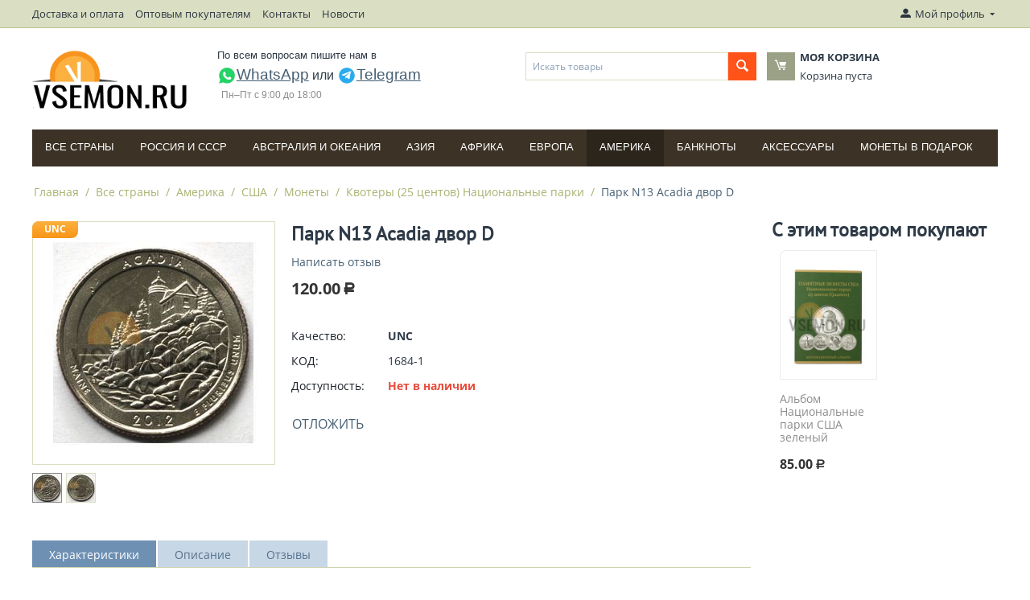

--- FILE ---
content_type: text/html; charset=utf-8
request_url: https://vsemon.ru/vse-strany/amerika/ssha-ru/ssha/kvotery-25-centov-nacionalnye-parki/park-n13-acadia-dvor-d/
body_size: 26486
content:

<!DOCTYPE html>
<html 
 lang="ru" dir="ltr">
<head>
<title>Парк N13 Acadia двор D артикул 1684-1</title>

<base href="https://vsemon.ru/" />
<meta http-equiv="Content-Type" content="text/html; charset=utf-8" data-ca-mode="ultimate" />
<meta name="viewport" content="initial-scale=1.0, width=device-width" />

<meta name="description" content="США ¼ доллара 2012 Название на русском США ¼ доллара 2012 Страна Соединенные Штаты Америки Серия 2010 2021 - Национальные парки America the Beautiful 25 центов Год начала выпуска 2012 Год конца выпуска 2012 Распространение Памятные монеты в обращении Монетный двор Монетный двор Соединенных" />


<meta name="keywords" content="2012 Мешковое Монеты UNC" />

    <link rel="canonical" href="https://vsemon.ru/vse-strany/amerika/ssha-ru/ssha/kvotery-25-centov-nacionalnye-parki/park-n13-acadia-dvor-d/" />




<meta name="format-detection" content="telephone=no">
<meta name="yandex-verification" content="36675223442c288d" />


    <link href="https://vsemon.ru/images/logos/8607/vsemon_logo-16x16-favicon.png" rel="shortcut icon" type="image/png" />


<link type="text/css" rel="stylesheet" href="https://vsemon.ru/var/cache/misc/assets/design/themes/bright_theme/css/standalone.f10738e437d3f3be630708adac4ba8bd1760520379.css" />

<script type="text/javascript" data-no-defer>
(function(i,s,o,g,r,a,m){
    i['GoogleAnalyticsObject']=r;
    i[r]=i[r]||function(){(i[r].q=i[r].q||[]).push(arguments)},i[r].l=1*new Date();
    a=s.createElement(o), m=s.getElementsByTagName(o)[0];
    a.async=1;
    a.src=g;
    m.parentNode.insertBefore(a,m)
})(window,document,'script','//www.google-analytics.com/analytics.js','ga');
ga('create', 'UA-119882109-2', 'auto');
ga('send', 'pageview', '/vse-strany/amerika/ssha-ru/ssha/kvotery-25-centov-nacionalnye-parki/park-n13-acadia-dvor-d/');
</script>


</head>

<body>
    
                        
        <div class="ty-tygh  " id="tygh_container">

        <div id="ajax_overlay" class="ty-ajax-overlay"></div>
<div id="ajax_loading_box" class="ty-ajax-loading-box"></div>

        <div class="cm-notification-container notification-container">
</div>

        <div class="ty-helper-container" id="tygh_main_container">
            
                 
                
<div class="tygh-top-panel clearfix">
    <div class="container-fluid  top-grid">
                    


    <div class="row-fluid ">                <div class="span14 top-links-grid hidden-phone" >
                <div class=" top-quick-links hidden-phone    ty-float-left">
        
    

        <div class="ty-text-links-wrapper">
        <span id="sw_text_links_974" class="ty-text-links-btn cm-combination visible-phone">
            <i class="ty-icon-short-list"></i>
            <i class="ty-icon-down-micro ty-text-links-btn__arrow"></i>
        </span>
    
        <ul id="text_links_974" class="ty-text-links cm-popup-box ty-text-links_show_inline">
                            <li class="ty-text-links__item ty-level-0 ty-quick-menu__delivery">
                    <a class="ty-text-links__a" href="https://vsemon.ru/oplata-i-dostavka/">Доставка и оплата</a> 
                                    </li>
                            <li class="ty-text-links__item ty-level-0">
                    <a class="ty-text-links__a" href="/zayavka-dlya-optovyh-pokupateley./">Оптовым покупателям</a> 
                                    </li>
                            <li class="ty-text-links__item ty-level-0 ty-quick-menu__contacts">
                    <a class="ty-text-links__a" href="/kontakty-ru/">Контакты</a> 
                                    </li>
                            <li class="ty-text-links__item ty-level-0 ty-quick-menu-item__place-order ty-text-links__subitems">
                    <a class="ty-text-links__a" >Информация</a> 
                                            
    

    
        <ul  class="ty-text-links">
                            <li class="ty-text-links__item ty-level-1">
                    <a class="ty-text-links__a" href="https://vsemon.ru/index.php?dispatch=pickup.view">Пункты самовывоза</a> 
                                    </li>
                    </ul>

    
                                    </li>
                            <li class="ty-text-links__item ty-level-0">
                    <a class="ty-text-links__a" href="/news-vsemon/">Новости</a> 
                                    </li>
                    </ul>

        </div>
    
    </div>
        </div>
                    


                    <div class="span2 " >
                <div class="ty-dropdown-box  top-my-account ty-float-right">
        <div id="sw_dropdown_975" class="ty-dropdown-box__title cm-combination unlogged">
            
                                            <a class="ty-account-info__title" href="https://vsemon.ru/index.php?dispatch=profiles.update">
                    <i class="ty-icon-moon-user"></i>
                    <span class="hidden-phone" >Мой профиль</span>
                    <i class="ty-icon-down-micro ty-account-info__user-arrow"></i>
                </a>
            
                        

        </div>
        <div id="dropdown_975" class="cm-popup-box ty-dropdown-box__content hidden">
            

<div id="account_info_975">
        <ul class="ty-account-info">
        
                                    <li class="ty-account-info__item ty-dropdown-box__item"><a class="ty-account-info__a underlined" href="https://vsemon.ru/index.php?dispatch=orders.search" rel="nofollow">Заказы</a></li>
                    
<li class="ty-account-info__item ty-dropdown-box__item"><a class="ty-account-info__a" href="https://vsemon.ru/index.php?dispatch=wishlist.view" rel="nofollow">Отложенные товары</a></li>
    </ul>

            <div class="ty-account-info__orders updates-wrapper track-orders" id="track_orders_block_975">
            <form action="https://vsemon.ru/" method="POST" class="cm-ajax cm-post cm-ajax-full-render" name="track_order_quick">
                <input type="hidden" name="result_ids" value="track_orders_block_*" />
                <input type="hidden" name="return_url" value="index.php?sl=ru&amp;dispatch=products.view&amp;product_id=26420" />

                <div class="ty-account-info__orders-txt">Отслеживание заказа</div>

                <div class="ty-account-info__orders-input ty-control-group ty-input-append">
                    <label for="track_order_item975" class="cm-required hidden">Отслеживание заказа</label>
                    <input type="text" size="20" class="ty-input-text cm-hint" id="track_order_item975" name="track_data" value="Номер заказа/E-mail" />
                    <button title="Выполнить" class="ty-btn-go" type="submit"><i class="ty-btn-go__icon ty-icon-right-dir"></i></button>
<input type="hidden" name="dispatch" value="orders.track_request" />
                    
                </div>
            <input type="hidden" name="security_hash" class="cm-no-hide-input" value="379ad5c718b2781ffce8b1fb0deb322a" /></form>
        <!--track_orders_block_975--></div>
    
    <div class="ty-account-info__buttons buttons-container">
                    <a href="https://vsemon.ru/index.php?dispatch=auth.login_form&amp;return_url=index.php%3Fsl%3Dru%26dispatch%3Dproducts.view%26product_id%3D26420"  data-ca-target-id="login_block975" class="cm-dialog-opener cm-dialog-auto-size ty-btn ty-btn__secondary" rel="nofollow">Войти</a><a href="https://vsemon.ru/index.php?dispatch=profiles.add" rel="nofollow" class="ty-btn ty-btn__primary">Регистрация</a>
                            <div  id="login_block975" class="hidden" title="Войти">
                    <div class="ty-login-popup">
                        

        <form name="popup975_form" action="https://vsemon.ru/" method="post">
    <input type="hidden" name="return_url" value="index.php?sl=ru&amp;dispatch=products.view&amp;product_id=26420" />
    <input type="hidden" name="redirect_url" value="index.php?sl=ru&amp;dispatch=products.view&amp;product_id=26420" />

                <div class="ty-control-group">
            <label for="login_popup975" class="ty-login__filed-label ty-control-group__label cm-required cm-trim cm-email">E-mail</label>
            <input type="text" id="login_popup975" name="user_login" size="30" value="" class="ty-login__input cm-focus" />
        </div>

        <div class="ty-control-group ty-password-forgot">
            <label for="psw_popup975" class="ty-login__filed-label ty-control-group__label ty-password-forgot__label cm-required">Пароль</label><a href="https://vsemon.ru/index.php?dispatch=auth.recover_password" class="ty-password-forgot__a"  tabindex="5">Забыли пароль?</a>
            <input type="password" id="psw_popup975" name="password" size="30" value="" class="ty-login__input" maxlength="32" />
        </div>

                    <div class="ty-login-reglink ty-center">
                <a class="ty-login-reglink__a" href="https://vsemon.ru/index.php?dispatch=profiles.add" rel="nofollow">Создать учетную запись</a>
            </div>
        
        

        
                            Войти через соц. сеть:
    <p class="ty-text-center">
    <input type="hidden" name="redirect_url" value="index.php?sl=ru&amp;dispatch=products.view&amp;product_id=26420" /><a class="cm-login-provider ty-hybrid-auth__icon" data-idp="facebook"><img src="https://vsemon.ru/design/themes/responsive/media/images/addons/hybrid_auth/icons/flat_32x32/facebook.png" title="facebook" alt="facebook" /></a><a class="cm-login-provider ty-hybrid-auth__icon" data-idp="vkontakte"><img src="https://vsemon.ru/design/themes/responsive/media/images/addons/hybrid_auth/icons/flat_32x32/vkontakte.png" title="vkontakte" alt="vkontakte" /></a>    </p>
<!--test maktun-->

<a class="cm-login-maktun"><img src="https://www.maktun.com/images/maktun/Maktun-logo.png" width="32" height="32" style="background: #27cfa8;"> Войти через Мактун</a>
<br />
            <div class="buttons-container clearfix">
                <div class="ty-float-right">
                        
 
    <button  class="ty-btn__login ty-btn__secondary ty-btn" type="submit" name="dispatch[auth.login]" >Войти</button>


                </div>
                <div class="ty-login__remember-me">
                    <label for="remember_me_popup975" class="ty-login__remember-me-label"><input class="checkbox" type="checkbox" name="remember_me" id="remember_me_popup975" value="Y" />Запомнить</label>
                </div>
            </div>
        

    <input type="hidden" name="security_hash" class="cm-no-hide-input" value="379ad5c718b2781ffce8b1fb0deb322a" /></form>


                    </div>
                </div>
                        </div>
<!--account_info_975--></div>

        </div>
    </div>
        </div>
    </div>
</div>
</div>

<div class="tygh-header clearfix">
    <div class="container-fluid  header-grid">
                    


    <div class="row-fluid ">                <div class="span3 top-logo-grid" >
                <div class=" top-logo">
        <div class="ty-logo-container">
    <a href="https://vsemon.ru/" title="Интернет-магазин для нумизматов VSEMON.RU">
        <img src="https://vsemon.ru/images/logos/8607/vsemon_logo-1.png" width="195" height="80" alt="Интернет-магазин для нумизматов VSEMON.RU" class="ty-logo-container__image" />
    </a>
</div>
    </div>
        </div>
                    


                    <div class="span5 ty-cr-content-grid" >
                <div class="ty-wysiwyg-content"  data-ca-live-editor-object-id="0" data-ca-live-editor-object-type=""><div class="ty-cr-phone-number-link">

    <div class="ty-cr-phone social-links" style="font-weight: normal; font-size: 16px;">
<div style="padding-bottom: 5px;">По всем вопросам пишите нам в </div>
<nobr><a href="https://wa.me/79261256769" target="_blank" rel="nofollow" title="WhatsApp" style="font-size: 19px;text-decoration: underline;"><img src="https://vsemon.ru/design/themes/responsive/media/images/social/whatsapp.svg" alt="WhatsApp" width="24" height="24">WhatsApp</a></nobr>
или 
<nobr><a href="https://t.me/vlcoinsru" target="_blank" rel="nofollow" title="Написать в Telegram" style="font-size: 19px;text-decoration: underline;"><img src="https://vsemon.ru/design/themes/responsive/media/images/social/telegram.svg" alt="Telegram" width="24" height="24">Telegram</a></nobr>
    </div>
    <div>
        <span class="ty-cr-work">Пн–Пт с 9:00 до 18:00</span>
    </div>
</div>
</div>
        </div>
                    


                    <div class="span8 " >
                <div class="row-fluid ">                <div class="span8 search-block-grid" >
                <div class=" top-search">
        <div class="ty-search-block">
    <form action="https://vsemon.ru/" name="search_form" method="get">
        <input type="hidden" name="subcats" value="Y" />
        <input type="hidden" name="pcode_from_q" value="Y" />
        <input type="hidden" name="pshort" value="Y" />
        <input type="hidden" name="pfull" value="Y" />
        <input type="hidden" name="pname" value="Y" />
        <input type="hidden" name="pkeywords" value="Y" />
        <input type="hidden" name="search_performed" value="Y" />

        <input type="hidden" name="qm" value="" id="search_phrase_main"/>

        
<input type="hidden" name="pshort" value="Y" />
<input type="hidden" name="pfull" value="Y" />
<input type="hidden" name="pname" value="Y" />
<input type="hidden" name="pkeywords" value="Y" />
<input type="hidden" name="match" value="all" />
<input type="hidden" name="pcode_from_q" value="Y" />
<input type="hidden" name="pcode" value="Y" />


        <input type="text" name="q" value="" id="search_input" title="Искать товары" class="button_search_main_input ty-search-block__input cm-hint" /><button title="Найти" class="ty-search-magnifier" type="submit" id="button_search_main"><i class="ty-icon-search"></i></button><input type="hidden" name="dispatch" value="products.search" />
        
    <input type="hidden" name="security_hash" class="cm-no-hide-input" value="379ad5c718b2781ffce8b1fb0deb322a" /></form>
</div>

<!-- Inline script moved to the bottom of the page -->

    </div>
        </div>
                    


                    <div class="span8 cart-content-grid" >
                <div class=" top-cart-content">
        
    <div class="ty-dropdown-box" id="cart_status_970">
        <div id="sw_dropdown_970" class="ty-dropdown-box__title cm-combination">
        <a href="https://vsemon.ru/index.php?dispatch=checkout.cart">
            
            <i class="ty-minicart__icon ty-icon-moon-commerce empty"></i>
            <span class="ty-minicart-title empty-cart ty-hand">
                <span class="ty-block ty-minicart-title__header ty-uppercase">Моя корзина</span>
                <span class="ty-block">
                                    Корзина пуста
                                </span>
            </span>
            

        </a>
        </div>
        <div id="dropdown_970" class="cm-popup-box ty-dropdown-box__content hidden">
            
                <div class="cm-cart-content cm-cart-content-thumb cm-cart-content-delete">
                        <div class="ty-cart-items">
                                                            <div class="ty-cart-items__empty ty-center">Корзина пуста</div>
                                                    </div>

                                                <div class="cm-cart-buttons ty-cart-content__buttons buttons-container hidden">
                            <div class="ty-float-left">
                                <a href="https://vsemon.ru/index.php?dispatch=checkout.cart" rel="nofollow" class="ty-btn ty-btn__secondary">Корзина</a>
                            </div>
                                                        <div class="ty-float-right">
                                <a href="https://vsemon.ru/index.php?dispatch=checkout.checkout" rel="nofollow" class="ty-btn ty-btn__primary">Оформить заказ</a>
                            </div>
                                                    </div>
                        
                </div>
            

        </div>
    <!--cart_status_970--></div>



    </div>
        </div>
    </div>
        </div>
    </div>                


    <div class="row-fluid ">                <div class="span16 top-menu-grid" >
                <div class=" top-menu">
        


    <ul class="ty-menu__items cm-responsive-menu">
        
            <li class="ty-menu__item ty-menu__menu-btn visible-phone">
                <a class="ty-menu__item-link">
                    <i class="ty-icon-short-list"></i>
                    <span>Меню</span>
                </a>
            </li>

                                            
                        <li class="ty-menu__item ty-menu__item-nodrop">
                                        <a  href="/vse-strany/" class="ty-menu__item-link" >
                        Все страны
                    </a>
                            </li>
                                            
                        <li class="ty-menu__item cm-menu-item-responsive">
                                            <a class="ty-menu__item-toggle visible-phone cm-responsive-menu-toggle">
                            <i class="ty-menu__icon-open ty-icon-down-open"></i>
                            <i class="ty-menu__icon-hide ty-icon-up-open"></i>
                        </a>
                                        <a  href="/vse-strany/rossiya/" class="ty-menu__item-link" >
                        Россия и СССP
                    </a>
                
                                        
                        <div class="ty-menu__submenu">
                            <ul class="ty-menu__submenu-items ty-menu__submenu-items-simple cm-responsive-menu-submenu">
                                

                                                                                                        <li class="ty-menu__submenu-item">
                                        <a class="ty-menu__submenu-link"  href="https://vsemon.ru/vse-strany/rossiya/nabory-monet/" >Наборы монет</a>
                                    </li>
                                                                                                        <li class="ty-menu__submenu-item">
                                        <a class="ty-menu__submenu-link"  href="https://vsemon.ru/vse-strany/rossiya/drevnyaya-rus/" >Древняя Русь</a>
                                    </li>
                                                                                                        <li class="ty-menu__submenu-item">
                                        <a class="ty-menu__submenu-link"  href="https://vsemon.ru/vse-strany/rossiya/sssr-1921-1991/" >СССР (1921-1991)</a>
                                    </li>
                                                                                                        <li class="ty-menu__submenu-item">
                                        <a class="ty-menu__submenu-link"  href="https://vsemon.ru/vse-strany/rossiya/sovremennaya-rossiya-1991-n.v./" >Монеты современной России</a>
                                    </li>
                                                                
                                

                            </ul>
                        </div>
                    
                            </li>
                                            
                        <li class="ty-menu__item cm-menu-item-responsive">
                                            <a class="ty-menu__item-toggle visible-phone cm-responsive-menu-toggle">
                            <i class="ty-menu__icon-open ty-icon-down-open"></i>
                            <i class="ty-menu__icon-hide ty-icon-up-open"></i>
                        </a>
                                        <a  href="/vse-strany/avstraliya-i-okeaniya/" class="ty-menu__item-link" >
                        Австралия и Океания
                    </a>
                
                                        
                        <div class="ty-menu__submenu">
                            <ul class="ty-menu__submenu-items ty-menu__submenu-items-simple cm-responsive-menu-submenu">
                                

                                                                                                        <li class="ty-menu__submenu-item">
                                        <a class="ty-menu__submenu-link"  href="https://vsemon.ru/vse-strany/avstraliya-i-okeaniya/avstraliya/" >Австралия</a>
                                    </li>
                                                                                                        <li class="ty-menu__submenu-item">
                                        <a class="ty-menu__submenu-link"  href="https://vsemon.ru/vse-strany/avstraliya-i-okeaniya/novaya-zelandiya/" >Новая Зеландия</a>
                                    </li>
                                                                                                        <li class="ty-menu__submenu-item">
                                        <a class="ty-menu__submenu-link"  href="https://vsemon.ru/vse-strany/avstraliya-i-okeaniya/ostrov-niue/" >Остров Ниуэ</a>
                                    </li>
                                                                                                        <li class="ty-menu__submenu-item">
                                        <a class="ty-menu__submenu-link"  href="https://vsemon.ru/vse-strany/avstraliya-i-okeaniya/ostrov-fidzhi/" >Остров Фиджи</a>
                                    </li>
                                                                                                        <li class="ty-menu__submenu-item">
                                        <a class="ty-menu__submenu-link"  href="https://vsemon.ru/vse-strany/avstraliya-i-okeaniya/ostrov-kuka/" >Остров Кука</a>
                                    </li>
                                                                                                        <li class="ty-menu__submenu-item">
                                        <a class="ty-menu__submenu-link"  href="https://vsemon.ru/vse-strany/avstraliya-i-okeaniya/samoa/" >Самоа</a>
                                    </li>
                                                                                                        <li class="ty-menu__submenu-item">
                                        <a class="ty-menu__submenu-link"  href="https://vsemon.ru/vse-strany/avstraliya-i-okeaniya/solomonovy-ostrova/" >Соломоновы острова</a>
                                    </li>
                                                                                                        <li class="ty-menu__submenu-item">
                                        <a class="ty-menu__submenu-link"  href="https://vsemon.ru/vse-strany/avstraliya-i-okeaniya/filippiny/" >Филиппины</a>
                                    </li>
                                                                
                                

                            </ul>
                        </div>
                    
                            </li>
                                            
                        <li class="ty-menu__item cm-menu-item-responsive">
                                            <a class="ty-menu__item-toggle visible-phone cm-responsive-menu-toggle">
                            <i class="ty-menu__icon-open ty-icon-down-open"></i>
                            <i class="ty-menu__icon-hide ty-icon-up-open"></i>
                        </a>
                                        <a  href="/vse-strany/aziya/" class="ty-menu__item-link" >
                        Азия
                    </a>
                
                                        
                        <div class="ty-menu__submenu">
                            <ul class="ty-menu__submenu-items ty-menu__submenu-items-simple cm-responsive-menu-submenu">
                                

                                                                                                        <li class="ty-menu__submenu-item">
                                        <a class="ty-menu__submenu-link"  href="https://vsemon.ru/vse-strany/aziya/azerbaydzhan/" >Азербайджан</a>
                                    </li>
                                                                                                        <li class="ty-menu__submenu-item">
                                        <a class="ty-menu__submenu-link"  href="https://vsemon.ru/vse-strany/aziya/armeniya/" >Армения</a>
                                    </li>
                                                                                                        <li class="ty-menu__submenu-item">
                                        <a class="ty-menu__submenu-link"  href="https://vsemon.ru/vse-strany/aziya/vostochnyy-timor/" >Восточный Тимор</a>
                                    </li>
                                                                                                        <li class="ty-menu__submenu-item">
                                        <a class="ty-menu__submenu-link"  href="https://vsemon.ru/vse-strany/aziya/gonkong/" >Гонконг</a>
                                    </li>
                                                                                                        <li class="ty-menu__submenu-item">
                                        <a class="ty-menu__submenu-link"  href="https://vsemon.ru/vse-strany/aziya/izrail/" >Израиль</a>
                                    </li>
                                                                                                        <li class="ty-menu__submenu-item">
                                        <a class="ty-menu__submenu-link"  href="https://vsemon.ru/vse-strany/aziya/indiya/" >Индия</a>
                                    </li>
                                                                                                        <li class="ty-menu__submenu-item">
                                        <a class="ty-menu__submenu-link"  href="https://vsemon.ru/vse-strany/aziya/indoneziya/" >Индонезия</a>
                                    </li>
                                                                                                        <li class="ty-menu__submenu-item">
                                        <a class="ty-menu__submenu-link"  href="https://vsemon.ru/vse-strany/aziya/iordaniya/" >Иордания</a>
                                    </li>
                                                                                                        <li class="ty-menu__submenu-item">
                                        <a class="ty-menu__submenu-link"  href="https://vsemon.ru/vse-strany/aziya/iran/" >Иран</a>
                                    </li>
                                                                                                        <li class="ty-menu__submenu-item">
                                        <a class="ty-menu__submenu-link"  href="https://vsemon.ru/vse-strany/aziya/yemen/" >Йемен</a>
                                    </li>
                                                                                                        <li class="ty-menu__submenu-item">
                                        <a class="ty-menu__submenu-link"  href="https://vsemon.ru/vse-strany/aziya/kazahstan/" >Казахстан</a>
                                    </li>
                                                                                                        <li class="ty-menu__submenu-item">
                                        <a class="ty-menu__submenu-link"  href="https://vsemon.ru/vse-strany/aziya/kambodzha/" >Камбоджа</a>
                                    </li>
                                                                                                    <li class="ty-menu__submenu-item ty-menu__submenu-alt-link">
                                        <a href="/vse-strany/aziya/"
                                           class="ty-menu__submenu-alt-link">Больше <i class="text-arrow">&rarr;</i></a>
                                    </li>
                                
                                

                            </ul>
                        </div>
                    
                            </li>
                                            
                        <li class="ty-menu__item cm-menu-item-responsive">
                                            <a class="ty-menu__item-toggle visible-phone cm-responsive-menu-toggle">
                            <i class="ty-menu__icon-open ty-icon-down-open"></i>
                            <i class="ty-menu__icon-hide ty-icon-up-open"></i>
                        </a>
                                        <a  href="/vse-strany/afrika/" class="ty-menu__item-link" >
                        Африка
                    </a>
                
                                        
                        <div class="ty-menu__submenu">
                            <ul class="ty-menu__submenu-items ty-menu__submenu-items-simple cm-responsive-menu-submenu">
                                

                                                                                                        <li class="ty-menu__submenu-item">
                                        <a class="ty-menu__submenu-link"  href="https://vsemon.ru/vse-strany/afrika/benin/" >Бенин</a>
                                    </li>
                                                                                                        <li class="ty-menu__submenu-item">
                                        <a class="ty-menu__submenu-link"  href="https://vsemon.ru/vse-strany/afrika/botsvana/" >Ботсвана</a>
                                    </li>
                                                                                                        <li class="ty-menu__submenu-item">
                                        <a class="ty-menu__submenu-link"  href="https://vsemon.ru/vse-strany/afrika/gana/" >Гана</a>
                                    </li>
                                                                                                        <li class="ty-menu__submenu-item">
                                        <a class="ty-menu__submenu-link"  href="https://vsemon.ru/vse-strany/afrika/gvineya/" >Гвинея</a>
                                    </li>
                                                                                                        <li class="ty-menu__submenu-item">
                                        <a class="ty-menu__submenu-link"  href="https://vsemon.ru/vse-strany/afrika/egipet/" >Египет</a>
                                    </li>
                                                                                                        <li class="ty-menu__submenu-item">
                                        <a class="ty-menu__submenu-link"  href="https://vsemon.ru/vse-strany/afrika/zair/" >Заир</a>
                                    </li>
                                                                                                        <li class="ty-menu__submenu-item">
                                        <a class="ty-menu__submenu-link"  href="https://vsemon.ru/vse-strany/afrika/zambiya/" >Замбия</a>
                                    </li>
                                                                                                        <li class="ty-menu__submenu-item">
                                        <a class="ty-menu__submenu-link"  href="https://vsemon.ru/vse-strany/afrika/zimbabve/" >Зимбабве</a>
                                    </li>
                                                                                                        <li class="ty-menu__submenu-item">
                                        <a class="ty-menu__submenu-link"  href="https://vsemon.ru/vse-strany/afrika/kabo-verde/" >Кабо-Верде</a>
                                    </li>
                                                                                                        <li class="ty-menu__submenu-item">
                                        <a class="ty-menu__submenu-link"  href="https://vsemon.ru/vse-strany/afrika/kamerun/" >Камерун</a>
                                    </li>
                                                                                                        <li class="ty-menu__submenu-item">
                                        <a class="ty-menu__submenu-link"  href="https://vsemon.ru/vse-strany/afrika/keniya/" >Кения</a>
                                    </li>
                                                                                                        <li class="ty-menu__submenu-item">
                                        <a class="ty-menu__submenu-link"  href="https://vsemon.ru/vse-strany/afrika/kongo/" >Конго</a>
                                    </li>
                                                                                                    <li class="ty-menu__submenu-item ty-menu__submenu-alt-link">
                                        <a href="/vse-strany/afrika/"
                                           class="ty-menu__submenu-alt-link">Больше <i class="text-arrow">&rarr;</i></a>
                                    </li>
                                
                                

                            </ul>
                        </div>
                    
                            </li>
                                            
                        <li class="ty-menu__item cm-menu-item-responsive">
                                            <a class="ty-menu__item-toggle visible-phone cm-responsive-menu-toggle">
                            <i class="ty-menu__icon-open ty-icon-down-open"></i>
                            <i class="ty-menu__icon-hide ty-icon-up-open"></i>
                        </a>
                                        <a  href="/vse-strany/evropa/" class="ty-menu__item-link" >
                        Европа
                    </a>
                
                                        
                        <div class="ty-menu__submenu">
                            <ul class="ty-menu__submenu-items ty-menu__submenu-items-simple cm-responsive-menu-submenu">
                                

                                                                                                        <li class="ty-menu__submenu-item">
                                        <a class="ty-menu__submenu-link"  href="https://vsemon.ru/vse-strany/europa/euro/" >ЕВРО</a>
                                    </li>
                                                                                                        <li class="ty-menu__submenu-item">
                                        <a class="ty-menu__submenu-link"  href="https://vsemon.ru/vse-strany/europa/avstriya/" >Австрия</a>
                                    </li>
                                                                                                        <li class="ty-menu__submenu-item">
                                        <a class="ty-menu__submenu-link"  href="https://vsemon.ru/vse-strany/europa/albaniya/" >Албания</a>
                                    </li>
                                                                                                        <li class="ty-menu__submenu-item">
                                        <a class="ty-menu__submenu-link"  href="https://vsemon.ru/vse-strany/europa/andorra/" >Андорра</a>
                                    </li>
                                                                                                        <li class="ty-menu__submenu-item">
                                        <a class="ty-menu__submenu-link"  href="https://vsemon.ru/vse-strany/europa/belarus/" >Беларусь</a>
                                    </li>
                                                                                                        <li class="ty-menu__submenu-item">
                                        <a class="ty-menu__submenu-link"  href="https://vsemon.ru/vse-strany/europa/belgiya/" >Бельгия</a>
                                    </li>
                                                                                                        <li class="ty-menu__submenu-item">
                                        <a class="ty-menu__submenu-link"  href="https://vsemon.ru/vse-strany/europa/bolgariya/" >Болгария</a>
                                    </li>
                                                                                                        <li class="ty-menu__submenu-item">
                                        <a class="ty-menu__submenu-link"  href="https://vsemon.ru/vse-strany/europa/vatikan/" >Ватикан</a>
                                    </li>
                                                                                                        <li class="ty-menu__submenu-item">
                                        <a class="ty-menu__submenu-link"  href="https://vsemon.ru/vse-strany/europa/velikobritaniya/" >Великобритания</a>
                                    </li>
                                                                                                        <li class="ty-menu__submenu-item">
                                        <a class="ty-menu__submenu-link"  href="https://vsemon.ru/vse-strany/europa/vengriya/" >Венгрия</a>
                                    </li>
                                                                                                        <li class="ty-menu__submenu-item">
                                        <a class="ty-menu__submenu-link"  href="https://vsemon.ru/vse-strany/europa/germaniya/" >Германия</a>
                                    </li>
                                                                                                        <li class="ty-menu__submenu-item">
                                        <a class="ty-menu__submenu-link"  href="https://vsemon.ru/vse-strany/europa/greciya/" >Греция</a>
                                    </li>
                                                                                                    <li class="ty-menu__submenu-item ty-menu__submenu-alt-link">
                                        <a href="/vse-strany/evropa/"
                                           class="ty-menu__submenu-alt-link">Больше <i class="text-arrow">&rarr;</i></a>
                                    </li>
                                
                                

                            </ul>
                        </div>
                    
                            </li>
                                            
                        <li class="ty-menu__item cm-menu-item-responsive ty-menu__item-active">
                                            <a class="ty-menu__item-toggle visible-phone cm-responsive-menu-toggle">
                            <i class="ty-menu__icon-open ty-icon-down-open"></i>
                            <i class="ty-menu__icon-hide ty-icon-up-open"></i>
                        </a>
                                        <a  href="/vse-strany/amerika/" class="ty-menu__item-link" >
                        Америка
                    </a>
                
                                        
                        <div class="ty-menu__submenu">
                            <ul class="ty-menu__submenu-items ty-menu__submenu-items-simple cm-responsive-menu-submenu">
                                

                                                                                                        <li class="ty-menu__submenu-item">
                                        <a class="ty-menu__submenu-link"  href="https://vsemon.ru/vse-strany/amerika/argentina/" >Аргентина</a>
                                    </li>
                                                                                                        <li class="ty-menu__submenu-item">
                                        <a class="ty-menu__submenu-link"  href="https://vsemon.ru/vse-strany/amerika/aruba/" >Аруба</a>
                                    </li>
                                                                                                        <li class="ty-menu__submenu-item">
                                        <a class="ty-menu__submenu-link"  href="https://vsemon.ru/vse-strany/amerika/bagamskie-ostrova/" >Багамские острова</a>
                                    </li>
                                                                                                        <li class="ty-menu__submenu-item">
                                        <a class="ty-menu__submenu-link"  href="https://vsemon.ru/vse-strany/amerika/boliviya/" >Боливия</a>
                                    </li>
                                                                                                        <li class="ty-menu__submenu-item">
                                        <a class="ty-menu__submenu-link"  href="https://vsemon.ru/vse-strany/amerika/braziliya/" >Бразилия</a>
                                    </li>
                                                                                                        <li class="ty-menu__submenu-item">
                                        <a class="ty-menu__submenu-link"  href="https://vsemon.ru/vse-strany/amerika/venesuela/" >Венесуэла</a>
                                    </li>
                                                                                                        <li class="ty-menu__submenu-item">
                                        <a class="ty-menu__submenu-link"  href="https://vsemon.ru/vse-strany/amerika/gaiti/" >Гаити</a>
                                    </li>
                                                                                                        <li class="ty-menu__submenu-item">
                                        <a class="ty-menu__submenu-link"  href="https://vsemon.ru/vse-strany/amerika/gayana/" >Гайана</a>
                                    </li>
                                                                                                        <li class="ty-menu__submenu-item">
                                        <a class="ty-menu__submenu-link"  href="https://vsemon.ru/vse-strany/amerika/gvatemala/" >Гватемала</a>
                                    </li>
                                                                                                        <li class="ty-menu__submenu-item">
                                        <a class="ty-menu__submenu-link"  href="https://vsemon.ru/vse-strany/amerika/kanada/" >Канада</a>
                                    </li>
                                                                                                        <li class="ty-menu__submenu-item">
                                        <a class="ty-menu__submenu-link"  href="https://vsemon.ru/vse-strany/amerika/kolumbiya/" >Колумбия</a>
                                    </li>
                                                                                                        <li class="ty-menu__submenu-item">
                                        <a class="ty-menu__submenu-link"  href="https://vsemon.ru/vse-strany/amerika/kuba/" >Куба</a>
                                    </li>
                                                                                                    <li class="ty-menu__submenu-item ty-menu__submenu-alt-link">
                                        <a href="/vse-strany/amerika/"
                                           class="ty-menu__submenu-alt-link">Больше <i class="text-arrow">&rarr;</i></a>
                                    </li>
                                
                                

                            </ul>
                        </div>
                    
                            </li>
                                            
                        <li class="ty-menu__item cm-menu-item-responsive">
                                            <a class="ty-menu__item-toggle visible-phone cm-responsive-menu-toggle">
                            <i class="ty-menu__icon-open ty-icon-down-open"></i>
                            <i class="ty-menu__icon-hide ty-icon-up-open"></i>
                        </a>
                                        <a  href="/kupyury/" class="ty-menu__item-link" >
                        Банкноты
                    </a>
                
                                        
                        <div class="ty-menu__submenu">
                            <ul class="ty-menu__submenu-items ty-menu__submenu-items-simple cm-responsive-menu-submenu">
                                

                                                                                                        <li class="ty-menu__submenu-item">
                                        <a class="ty-menu__submenu-link"  href="https://vsemon.ru/kupyury/avstraliya-i-okeaniya/" >Австралия и Океания</a>
                                    </li>
                                                                                                        <li class="ty-menu__submenu-item">
                                        <a class="ty-menu__submenu-link"  href="https://vsemon.ru/kupyury/aziya/" >Азия</a>
                                    </li>
                                                                                                        <li class="ty-menu__submenu-item">
                                        <a class="ty-menu__submenu-link"  href="https://vsemon.ru/kupyury/afrika/" >Африка</a>
                                    </li>
                                                                                                        <li class="ty-menu__submenu-item">
                                        <a class="ty-menu__submenu-link"  href="https://vsemon.ru/kupyury/evropa/" >Европа </a>
                                    </li>
                                                                                                        <li class="ty-menu__submenu-item">
                                        <a class="ty-menu__submenu-link"  href="https://vsemon.ru/kupyury/rossiya/" >Россия</a>
                                    </li>
                                                                                                        <li class="ty-menu__submenu-item">
                                        <a class="ty-menu__submenu-link"  href="https://vsemon.ru/kupyury/amerika/" >Америка</a>
                                    </li>
                                                                
                                

                            </ul>
                        </div>
                    
                            </li>
                                            
                        <li class="ty-menu__item cm-menu-item-responsive">
                                            <a class="ty-menu__item-toggle visible-phone cm-responsive-menu-toggle">
                            <i class="ty-menu__icon-open ty-icon-down-open"></i>
                            <i class="ty-menu__icon-hide ty-icon-up-open"></i>
                        </a>
                                        <a  href="/aksessuary/" class="ty-menu__item-link" >
                        Аксессуары
                    </a>
                
                                        
                        <div class="ty-menu__submenu">
                            <ul class="ty-menu__submenu-items ty-menu__submenu-items-simple cm-responsive-menu-submenu">
                                

                                                                                                        <li class="ty-menu__submenu-item">
                                        <a class="ty-menu__submenu-link"  href="https://vsemon.ru/aksessuary/albomy/" >Альбомы для монет</a>
                                    </li>
                                                                                                        <li class="ty-menu__submenu-item">
                                        <a class="ty-menu__submenu-link"  href="https://vsemon.ru/aksessuary/papki-listy/" >Папки, листы</a>
                                    </li>
                                                                                                        <li class="ty-menu__submenu-item">
                                        <a class="ty-menu__submenu-link"  href="https://vsemon.ru/aksessuary/holdery/" >Холдеры</a>
                                    </li>
                                                                                                        <li class="ty-menu__submenu-item">
                                        <a class="ty-menu__submenu-link"  href="https://vsemon.ru/aksessuary/kapsuly/" >Капсулы</a>
                                    </li>
                                                                                                        <li class="ty-menu__submenu-item">
                                        <a class="ty-menu__submenu-link"  href="https://vsemon.ru/aksessuary/prochee/" >Прочее</a>
                                    </li>
                                                                
                                

                            </ul>
                        </div>
                    
                            </li>
                                            
                        <li class="ty-menu__item ty-menu__item-nodrop">
                                        <a  href="/vse-strany/suvenirnoe-oformlenie/" class="ty-menu__item-link" >
                        Монеты в подарок
                    </a>
                            </li>
        
        

    </ul>



    </div>
        </div>
    </div>
</div>
</div>

<div class="tygh-content clearfix">
    <div class="container-fluid  content-grid">
                    


    <div class="row-fluid ">                <div class="span16 breadcrumbs-grid" >
                <div id="breadcrumbs_236">

    <div class="ty-breadcrumbs clearfix">
        <a href="https://vsemon.ru/" class="ty-breadcrumbs__a">Главная</a><span class="ty-breadcrumbs__slash">/</span><a href="https://vsemon.ru/vse-strany/" class="ty-breadcrumbs__a">Все страны</a><span class="ty-breadcrumbs__slash">/</span><a href="https://vsemon.ru/vse-strany/amerika/" class="ty-breadcrumbs__a">Америка</a><span class="ty-breadcrumbs__slash">/</span><a href="https://vsemon.ru/vse-strany/amerika/ssha-ru/" class="ty-breadcrumbs__a">США</a><span class="ty-breadcrumbs__slash">/</span><a href="https://vsemon.ru/vse-strany/amerika/ssha-ru/ssha/" class="ty-breadcrumbs__a">Монеты</a><span class="ty-breadcrumbs__slash">/</span><a href="https://vsemon.ru/vse-strany/amerika/ssha-ru/ssha/kvotery-25-centov-nacionalnye-parki/" class="ty-breadcrumbs__a">Квотеры (25 центов) Национальные парки</a><span class="ty-breadcrumbs__slash">/</span><span class="ty-breadcrumbs__current"><bdi>Парк N13 Acadia двор D</bdi></span>
    </div>
<!--breadcrumbs_236--></div>
        </div>
    </div>                


    <div class="row-fluid ">                <div class="span12 main-content-grid" >
                <!-- Inline script moved to the bottom of the page -->
<div class="ty-product-block ty-product-detail">
    <div class="ty-product-block__wrapper clearfix">
    <div itemscope itemtype="http://schema.org/Product">
    <meta itemprop="sku" content="1684-1" />
    <meta itemprop="name" content="Парк N13 Acadia двор D" />
    <meta itemprop="description" content="США ¼ доллара, 2012 Название на русском США ¼ доллара, 2012 Страна Соединенные Штаты Америки Серия 2010~2021 - Национальные парки &quot;America the Beautiful&quot; 25 центов Год начала выпуска 2012 Год конца выпуска 2012 Распространение Памятные монеты в обращении Монетный двор Монетный двор Соединенных Штатов, Филадельфия, Пенсильвания, США | Монетный двор Соединенных Штатов, Денвер, Колорадо, США | Монетный двор Соединенных Штатов, Сан-Франциско, (1937~сегодня), 155 Hermann St. CA, U. S. A. Материал Медь с Медно-Никелевым покрытием Описание состава Планка: Cu 92%; Покрытие: Cu 6%, Ni 2% Гурт Комбинированный (рифленый/узор) Отношение аверс/реверс Монетное соотношение ↑O↓ Форма Круглая Описание канта/буртика Приподнятый. Не украшенный. Обе стороны Вес 5.67 Диаметр 24.3 Толщина 1.75 Номинал 25 Название валюты Соединенные Штаты Америки цент Тираж 48775529 " />

    <div itemprop="offers" itemscope itemtype="http://schema.org/Offer">
        <link itemprop="availability" href="http://schema.org/OutOfStock" />
                    <meta itemprop="priceCurrency" content="RUB"/>
            <meta itemprop="price" content="120"/>
            </div>

    
    


</div>

                                    
    
    




























    
                                    <div class="product-label-info-detail" style="background: linear-gradient(#fcb13e 0%, #f79517 100%); color: white">
                    
        <label>UNC</label>
        </div>

    

            <div class="ty-product-block__img-wrapper">
                
                                            <div class="ty-product-block__img cm-reload-26420" id="product_images_26420_update">

                                                            

                            
    
    
    
<div class="ty-product-img cm-preview-wrapper">
<a id="det_img_link_26420696ad9743e9d4_13298929" data-ca-image-id="preview[product_images_26420696ad9743e9d4]" class="cm-image-previewer cm-previewer ty-previewer" data-ca-image-width="249" data-ca-image-height="250" href="https://vsemon.ru/images/watermarked/7/detailed/13298/6661_usa-quarter-dollar__national-parks-2012-acadia-D-1.JPG" title=""><img class="ty-pict     cm-image" id="det_img_26420696ad9743e9d4_13298929"  src="https://vsemon.ru/images/watermarked/7/thumbnails/300/301/detailed/13298/6661_usa-quarter-dollar__national-parks-2012-acadia-D-1.JPG" alt="" title=""  /><svg class="ty-pict__container" aria-hidden="true" width="300" height="301" viewBox="0 0 300 301" style="max-height: 100%; max-width: 100%; position: absolute; top: 0; left: 50%; transform: translateX(-50%); z-index: -1;"><rect fill="transparent" width="300" height="301"></rect></svg>
<span class="ty-previewer__icon hidden-phone"></span></a>

                                        <a id="det_img_link_26420696ad9743e9d4_13298930" data-ca-image-id="preview[product_images_26420696ad9743e9d4]" class="cm-image-previewer hidden cm-previewer ty-previewer" data-ca-image-width="247" data-ca-image-height="250" href="https://vsemon.ru/images/watermarked/7/detailed/13298/6660_usa-quarter-dollar__national-parks-2012-acadia-D-2.JPG" title=""><img class="ty-pict     cm-image" id="det_img_26420696ad9743e9d4_13298930"  src="https://vsemon.ru/images/watermarked/7/thumbnails/300/303/detailed/13298/6660_usa-quarter-dollar__national-parks-2012-acadia-D-2.JPG" alt="" title=""  /><svg class="ty-pict__container" aria-hidden="true" width="300" height="303" viewBox="0 0 300 303" style="max-height: 100%; max-width: 100%; position: absolute; top: 0; left: 50%; transform: translateX(-50%); z-index: -1;"><rect fill="transparent" width="300" height="303"></rect></svg>
<span class="ty-previewer__icon hidden-phone"></span></a>
    </div>

            <div class="ty-product-thumbnails ty-center cm-image-gallery" id="images_preview_26420696ad9743e9d4" style="width: 300px;">
            <a data-ca-gallery-large-id="det_img_link_26420696ad9743e9d4_13298929" class="cm-thumbnails-mini active ty-product-thumbnails__item"><img class="ty-pict     cm-image" id="det_img_26420696ad9743e9d4_13298929_mini"  src="https://vsemon.ru/images/watermarked/7/thumbnails/35/35/detailed/13298/6661_usa-quarter-dollar__national-parks-2012-acadia-D-1.JPG" alt="" title=""  />
</a><a data-ca-gallery-large-id="det_img_link_26420696ad9743e9d4_13298930" class="cm-thumbnails-mini ty-product-thumbnails__item"><img class="ty-pict     cm-image" id="det_img_26420696ad9743e9d4_13298930_mini"  src="https://vsemon.ru/images/watermarked/7/thumbnails/35/35/detailed/13298/6660_usa-quarter-dollar__national-parks-2012-acadia-D-2.JPG" alt="" title=""  />
</a>        </div>
    

<!-- Inline script moved to the bottom of the page -->
<!-- Inline script moved to the bottom of the page -->


<!-- Inline script moved to the bottom of the page -->
<!-- Inline script moved to the bottom of the page -->

<!-- Inline script moved to the bottom of the page -->

                        <!--product_images_26420_update--></div>
                                    

            </div>
            <div class="ty-product-block__left">
                                <form action="https://vsemon.ru/" method="post" name="product_form_26420" enctype="multipart/form-data" class="cm-disable-empty-files  cm-ajax cm-ajax-full-render cm-ajax-status-middle ">
<input type="hidden" name="result_ids" value="cart_status*,wish_list*,checkout*,account_info*" />
<input type="hidden" name="redirect_url" value="index.php?sl=ru&amp;dispatch=products.view&amp;product_id=26420" />
<input type="hidden" name="product_data[26420][product_id]" value="26420" />


                
                                            <h1 class="ty-product-block-title" ><bdi>Парк N13 Acadia двор D</bdi></h1>
                                    
    <div class="ty-discussion__rating-wrapper" id="average_rating_product">
            
    

    



                
    
        
    
            <a id="opener_discussion_login_form_new_post_main_info_title_26420" class="cm-dialog-opener cm-dialog-auto-size ty-discussion__review-write" data-ca-target-id="new_discussion_post_login_form_popup" rel="nofollow" title="Войти" href="https://vsemon.ru/index.php?dispatch=discussion.get_user_login_form&amp;return_url=index.php%3Fsl%3Dru%26dispatch%3Dproducts.view%26product_id%3D26420%26selected_section%3Ddiscussion%23discussion">Написать отзыв</a>
    

    <!--average_rating_product--></div>


                                                                                
                
                                


                <div class="prices-container price-wrap">
                                            <div class="ty-product-prices">
                                        <span class="cm-reload-26420" id="old_price_update_26420">
            
                        

        <!--old_price_update_26420--></span>
                        
                                            <div class="ty-product-block__price-actual">
                                <span class="cm-reload-26420 ty-price-update" id="price_update_26420">
        <input type="hidden" name="appearance[show_price_values]" value="1" />
        <input type="hidden" name="appearance[show_price]" value="1" />
                                
                                    <span class="ty-price" id="line_discounted_price_26420"><bdi><span id="sec_discounted_price_26420" class="ty-price-num">120.00</span>&nbsp;<span class="ty-price-num"><span class="ty-rub">Р</span></span></bdi></span>
                            

                        <!--price_update_26420--></span>

                        </div>
                    
                                                    
                                        <span class="cm-reload-26420" id="line_discount_update_26420">
            <input type="hidden" name="appearance[show_price_values]" value="1" />
            <input type="hidden" name="appearance[show_list_discount]" value="1" />
                    <!--line_discount_update_26420--></span>
    
                        </div>
                                    </div>

                                <div class="ty-product-block__option">
                                                <div class="cm-reload-26420" id="product_options_update_26420">
        <input type="hidden" name="appearance[show_product_options]" value="1" />
        <input type="hidden" name="product_id" value="26420" />
                                                        
<input type="hidden" name="appearance[details_page]" value="1" />
    <input type="hidden" name="additional_info[info_type]" value="D" />
    <input type="hidden" name="additional_info[get_icon]" value="1" />
    <input type="hidden" name="additional_info[get_detailed]" value="1" />
    <input type="hidden" name="additional_info[get_additional]" value="" />
    <input type="hidden" name="additional_info[get_options]" value="1" />
    <input type="hidden" name="additional_info[get_discounts]" value="1" />
    <input type="hidden" name="additional_info[get_features]" value="" />
    <input type="hidden" name="additional_info[get_extra]" value="" />
    <input type="hidden" name="additional_info[get_taxed_prices]" value="1" />
    <input type="hidden" name="additional_info[get_for_one_product]" value="1" />
    <input type="hidden" name="additional_info[detailed_params]" value="1" />
    <input type="hidden" name="additional_info[features_display_on]" value="C" />


<!-- Inline script moved to the bottom of the page -->

        

    <!--product_options_update_26420--></div>
    
                </div>
                
                <div class="ty-product-block__advanced-option clearfix">
                                                                        <div class="cm-reload-26420" id="advanced_options_update_26420">
            
            
            

        <!--advanced_options_update_26420--></div>
    
                                    </div>

                
                        <div class="brand cm-reload-26420" id="product_26420_brand_container">
        <label class="ty-control-group__label" id="product_26420_brand_label">Качество:</label>
        <span class="ty-control-group__item"><strong>

        UNC</strong></span>
        <!--product_26420_brand_container-->
    </div>

                


                <div class="ty-product-block__sku">
                                                    <div class="ty-control-group ty-sku-item cm-hidden-wrapper cm-reload-26420" id="sku_update_26420">
            <input type="hidden" name="appearance[show_sku]" value="1" />
                            <label class="ty-control-group__label" id="sku_26420">КОД:</label>
                        <span class="ty-control-group__item">1684-1</span>
        <!--sku_update_26420--></div>
    
                </div>

                                <div class="ty-product-block__field-group">
                                        
    <div class="cm-reload-26420 stock-wrap" id="product_amount_update_26420">
        <input type="hidden" name="appearance[show_product_amount]" value="1" />
                                                        <div class="ty-control-group product-list-field">
                                                    <label class="ty-control-group__label">Доступность:</label>
                                                <span class="ty-qty-out-of-stock ty-control-group__item" id="out_of_stock_info_26420">Нет в наличии</span>
                    </div>
                                        <!--product_amount_update_26420--></div>




                                            
        <div class="cm-reload-26420" id="qty_update_26420">
        <input type="hidden" name="appearance[show_qty]" value="" />
        <input type="hidden" name="appearance[capture_options_vs_qty]" value="" />
                            
                    <input type="hidden" name="product_data[26420][amount]" value="1" />
                <!--qty_update_26420--></div>
    



                                            
            


                </div>
                
                                    

                
                                <div class="ty-product-block__button">
                    
                                        <div class="cm-reload-26420 " id="add_to_cart_update_26420">
<input type="hidden" name="appearance[show_add_to_cart]" value="1" />
<input type="hidden" name="appearance[show_list_buttons]" value="1" />
<input type="hidden" name="appearance[but_role]" value="big" />
<input type="hidden" name="appearance[quick_view]" value="" />


        
 
    <a  class="ty-btn ty-btn__text ty-add-to-wish cm-submit text-button " id="button_wishlist_26420" data-ca-dispatch="dispatch[wishlist.add..26420]">Отложить</a>





<!--add_to_cart_update_26420--></div>


                                        
                </div>
                
                                <input type="hidden" name="security_hash" class="cm-no-hide-input" value="379ad5c718b2781ffce8b1fb0deb322a" /></form>


                
                


                                

                    
                            </div>
        
    

    </div>

    
            
            


                                    

<!-- Inline script moved to the bottom of the page -->
<div class="ty-tabs cm-j-tabs clearfix">
    <ul class="ty-tabs__list" >
                                                        <li id="features" class="ty-tabs__item cm-js active"><a class="ty-tabs__a" >Характеристики</a></li>
                                            <li id="description" class="ty-tabs__item cm-js"><a class="ty-tabs__a" >Описание</a></li>
                                                                                <li id="discussion" class="ty-tabs__item cm-js"><a class="ty-tabs__a" >Отзывы</a></li>
                            </ul>
</div>

<div class="cm-tabs-content ty-tabs__content clearfix" id="tabs_content">
                            
            
                                        
            <div id="content_features" class="ty-wysiwyg-content content-features">
                                                    
            <div class="ty-product-feature">
        <span class="ty-product-feature__label">Год выпуска:</span>

                            
        <div class="ty-product-feature__value">2012</div>
        </div>
                <div class="ty-product-feature">
        <span class="ty-product-feature__label">Тип товара:</span>

                            
        <div class="ty-product-feature__value"><ul class="ty-product-feature__multiple"><li class="ty-product-feature__multiple-item"><span class="ty-compare-checkbox" title="Монеты"><i class="ty-compare-checkbox__icon ty-icon-ok"></i></span><span class="ty-product-feature__prefix"></span>Монеты<span class="ty-product-feature__suffix"></span></li></ul></div>
        </div>
                <div class="ty-product-feature">
        <span class="ty-product-feature__label">Вес:</span>

                            
        <div class="ty-product-feature__value">5.7</div>
        </div>
                <div class="ty-product-feature">
        <span class="ty-product-feature__label">Количество в наборе:</span>

                            
        <div class="ty-product-feature__value">1</div>
        </div>
                <div class="ty-product-feature">
        <span class="ty-product-feature__label">Номинал:</span>

                            
        <div class="ty-product-feature__value"><ul class="ty-product-feature__multiple"><li class="ty-product-feature__multiple-item"><span class="ty-compare-checkbox" title="25"><i class="ty-compare-checkbox__icon ty-icon-ok"></i></span><span class="ty-product-feature__prefix"></span>25<span class="ty-product-feature__suffix"></span></li></ul></div>
        </div>
                <div class="ty-product-feature">
        <span class="ty-product-feature__label">Валюта:</span>

                            
        <div class="ty-product-feature__value"><ul class="ty-product-feature__multiple"><li class="ty-product-feature__multiple-item"><span class="ty-compare-checkbox" title="Соединенные Штаты Америки цент"><i class="ty-compare-checkbox__icon ty-icon-ok"></i></span><span class="ty-product-feature__prefix"></span>Соединенные Штаты Америки цент<span class="ty-product-feature__suffix"></span></li></ul></div>
        </div>
                <div class="ty-product-feature">
        <span class="ty-product-feature__label">Диаметр:</span>

                            
        <div class="ty-product-feature__value">24.3</div>
        </div>
                <div class="ty-product-feature">
        <span class="ty-product-feature__label">Толщина:</span>

                            
        <div class="ty-product-feature__value">1.75</div>
        </div>
                <div class="ty-product-feature">
        <span class="ty-product-feature__label">Распространение:</span>

                            
        <div class="ty-product-feature__value"><ul class="ty-product-feature__multiple"><li class="ty-product-feature__multiple-item"><span class="ty-compare-checkbox" title="Памятные монеты в обращении"><i class="ty-compare-checkbox__icon ty-icon-ok"></i></span><span class="ty-product-feature__prefix"></span>Памятные монеты в обращении<span class="ty-product-feature__suffix"></span></li></ul></div>
        </div>
    
                                    
                            
            </div>
                                
            
                                        
            <div id="content_description" class="ty-wysiwyg-content content-description">
                                                    
    <div ><p><strong>США ¼ доллара, 2012 </strong></p><table class='item_table_desc'><tbody><tr><td width='20%'>Название на русском </td><td>США ¼ доллара, 2012 </td></tr><tr><td>Страна </td><td>Соединенные Штаты Америки </td></tr><tr><td>Серия </td><td>2010~2021 - Национальные парки "America the Beautiful" 25 центов </td></tr><tr><td>Год начала выпуска </td><td>2012 </td></tr><tr><td>Год конца выпуска </td><td>2012 </td></tr><tr><td>Распространение </td><td>Памятные монеты в обращении </td></tr><tr><td>Монетный двор </td><td>Монетный двор Соединенных Штатов, Филадельфия, Пенсильвания, США | Монетный двор Соединенных Штатов, Денвер, Колорадо, США | Монетный двор Соединенных Штатов, Сан-Франциско, (1937~сегодня), 155 Hermann St. CA, U. S. A. </td></tr><tr><td>Материал </td><td>Медь с Медно-Никелевым покрытием </td></tr><tr><td>Описание состава </td><td>Планка: Cu 92%; Покрытие: Cu 6%, Ni 2% </td></tr><tr><td>Гурт </td><td>Комбинированный (рифленый/узор) </td></tr><tr><td>Отношение аверс/реверс </td><td>Монетное соотношение ↑O↓ </td></tr><tr><td>Форма </td><td>Круглая </td></tr><tr><td>Описание канта/буртика </td><td>Приподнятый. Не украшенный. Обе стороны </td></tr><tr><td>Вес </td><td>5.67 </td></tr><tr><td>Диаметр </td><td>24.3 </td></tr><tr><td>Толщина </td><td>1.75 </td></tr><tr><td>Номинал </td><td>25 </td></tr><tr><td>Название валюты </td><td>Соединенные Штаты Америки цент </td></tr><tr><td>Тираж </td><td>48775529 </td></tr></tbody></table></div>

                            
            </div>
                                
            
            
            <div id="content_files" class="ty-wysiwyg-content content-files">
                                                    

                            
            </div>
                                
            
            
            <div id="content_tags" class="ty-wysiwyg-content content-tags">
                                                    
    

                            
            </div>
                                
            
            
            <div id="content_attachments" class="ty-wysiwyg-content content-attachments">
                                                    

                            
            </div>
                                
            
                                        
            <div id="content_discussion" class="ty-wysiwyg-content content-discussion">
                                                    
    <div class="discussion-block" id="content_discussion_block">
        
        
        <div id="posts_list_26420">
                            <p class="ty-no-items">Сообщения не найдены</p>
                    <!--posts_list_26420--></div>

                    
    
        
    
    
            
 

    <a href="https://vsemon.ru/index.php?dispatch=discussion.get_user_login_form&amp;return_url=index.php%3Fsl%3Dru%26dispatch%3Dproducts.view%26product_id%3D26420%26selected_section%3Ddiscussion%23discussion"  class="ty-btn cm-dialog-opener cm-dialog-auto-size ty-btn__primary "  rel="nofollow" data-ca-target-id="new_discussion_post_login_form_popup" title="Войти">Написать отзыв</a>

    

        
                                </div>


                            
            </div>
                                
            
            
            <div id="content_required_products" class="ty-wysiwyg-content content-required_products">
                                                    

                            
            </div>
            
</div>



                    

    </div>

<div class="product-details">
</div>



    <!-- Inline script moved to the bottom of the page -->
        </div>
                    


                    <div class="span4 " >
                <div class="ty-mainbox-simple-container clearfix">
                    <h2 class="ty-mainbox-simple-title">
                
                                    С этим товаром покупают
                                

            </h2>
                <div class="ty-mainbox-simple-body">
    

    
    

    
    
            
    
    
    
    
    

                    <div class="grid-list">
        <div class="ty-column2">    
    
    





























<div class="ty-grid-list__item ty-quick-view-button__wrapper"><form action="https://vsemon.ru/" method="post" name="product_form_46100030689" enctype="multipart/form-data" class="cm-disable-empty-files  cm-ajax cm-ajax-full-render cm-ajax-status-middle ">
<input type="hidden" name="result_ids" value="cart_status*,wish_list*,checkout*,account_info*" />
<input type="hidden" name="redirect_url" value="index.php?sl=ru&amp;dispatch=products.view&amp;product_id=26420" />
<input type="hidden" name="product_data[30689][product_id]" value="30689" />
<div class="ty-grid-list__image">


<div class="ty-center-block">
    <div class="ty-thumbs-wrapper owl-carousel cm-image-gallery" data-ca-items-count="1" data-ca-items-responsive="true" id="icons_46100030689">
                    <div class="cm-gallery-item cm-item-gallery">
                    <a href="https://vsemon.ru/aksessuary/albomy/albom-nacionalnye-parki-ssha-zelenyy/">
        <img class="ty-pict     cm-image"   src="https://vsemon.ru/images/watermarked/7/thumbnails/250/250/detailed/13302/9270_album-usa-quarter-dollar__national-parks-1.JPG" alt="" title=""  />

    </a>

            </div>
                                            <div class="cm-gallery-item cm-item-gallery">
                    <a href="https://vsemon.ru/aksessuary/albomy/albom-nacionalnye-parki-ssha-zelenyy/">
                        <img class="ty-pict   lazyOwl  cm-image"   data-src="https://vsemon.ru/images/watermarked/7/thumbnails/250/250/detailed/13302/9272_album-usa-quarter-dollar__national-parks-2.JPG" alt="" title=""  />

                    </a>
                </div>
                                                <div class="cm-gallery-item cm-item-gallery">
                    <a href="https://vsemon.ru/aksessuary/albomy/albom-nacionalnye-parki-ssha-zelenyy/">
                        <img class="ty-pict   lazyOwl  cm-image"   data-src="https://vsemon.ru/images/watermarked/7/thumbnails/250/250/detailed/13302/9273_album-usa-quarter-dollar__national-parks-3.JPG" alt="" title=""  />

                    </a>
                </div>
                                                <div class="cm-gallery-item cm-item-gallery">
                    <a href="https://vsemon.ru/aksessuary/albomy/albom-nacionalnye-parki-ssha-zelenyy/">
                        <img class="ty-pict   lazyOwl  cm-image"   data-src="https://vsemon.ru/images/watermarked/7/thumbnails/250/250/detailed/13302/9271_album-usa-quarter-dollar__national-parks-4.JPG" alt="" title=""  />

                    </a>
                </div>
                                                <div class="cm-gallery-item cm-item-gallery">
                    <a href="https://vsemon.ru/aksessuary/albomy/albom-nacionalnye-parki-ssha-zelenyy/">
                        <img class="ty-pict   lazyOwl  cm-image"   data-src="https://vsemon.ru/images/watermarked/7/thumbnails/250/250/detailed/13302/9274_album-usa-quarter-dollar__national-parks-5.JPG" alt="" title=""  />

                    </a>
                </div>
                        </div>
</div>
    </div><div class="ty-grid-list__item-name"><bdi>
            <a href="https://vsemon.ru/aksessuary/albomy/albom-nacionalnye-parki-ssha-zelenyy/" class="product-title" title="Альбом Национальные парки США зеленый" >Альбом Национальные парки США зеленый</a>    

</bdi></div><div class="grid-list__rating">    
    

    

</div><div class="ty-grid-list__price ">            <span class="cm-reload-46100030689" id="old_price_update_46100030689">
            
                        

        <!--old_price_update_46100030689--></span>
        <span class="cm-reload-46100030689 ty-price-update" id="price_update_46100030689">
        <input type="hidden" name="appearance[show_price_values]" value="1" />
        <input type="hidden" name="appearance[show_price]" value="1" />
                                
                                    <span class="ty-price" id="line_discounted_price_46100030689"><bdi><span id="sec_discounted_price_46100030689" class="ty-price-num">85.00</span>&nbsp;<span class="ty-price-num"><span class="ty-rub">Р</span></span></bdi></span>
                            

                        <!--price_update_46100030689--></span>
        </div><div class="ty-grid-list__control"><div class="ty-quick-view-button">
                                                        <a class="ty-btn ty-btn__secondary ty-btn__big cm-dialog-opener cm-dialog-auto-size" data-ca-view-id="30689" data-ca-target-id="product_quick_view" href="https://vsemon.ru/index.php?dispatch=products.quick_view&amp;product_id=30689&amp;prev_url=index.php%3Fsl%3Dru%26dispatch%3Dproducts.view%26product_id%3D26420&amp;n_plain=Y&amp;n_items=30689" data-ca-dialog-title="Быстрый просмотр товаров" rel="nofollow">Просмотр</a>
</div></div>
<input type="hidden" name="security_hash" class="cm-no-hide-input" value="379ad5c718b2781ffce8b1fb0deb322a" /></form>
</div></div><div class="ty-column2"></div>    </div>

    

</div>
    </div>
        </div>
    </div>                


    <div class="row-fluid ">                <div class="span9 " >
                <div class="ty-mainbox-container clearfix">
                    <h1 class="ty-mainbox-title">Похожие товары
</h1>
                <div class="ty-mainbox-body">
    

    
    

    
    
            
    
    
    
    
    

                    <div class="grid-list">
        <div class="ty-column2">    
    
    




























    
                                    <div class="product-label-info" style="background: linear-gradient(#fcb13e 0%, #f79517 100%); color: white">
                    
        <label>UNC</label>
        </div>

    
<div class="ty-grid-list__item ty-quick-view-button__wrapper"><form action="https://vsemon.ru/" method="post" name="product_form_26900044571" enctype="multipart/form-data" class="cm-disable-empty-files  cm-ajax cm-ajax-full-render cm-ajax-status-middle ">
<input type="hidden" name="result_ids" value="cart_status*,wish_list*,checkout*,account_info*" />
<input type="hidden" name="redirect_url" value="index.php?sl=ru&amp;dispatch=products.view&amp;product_id=26420" />
<input type="hidden" name="product_data[44571][product_id]" value="44571" />
<div class="ty-grid-list__image">


<div class="ty-center-block">
    <div class="ty-thumbs-wrapper owl-carousel cm-image-gallery" data-ca-items-count="1" data-ca-items-responsive="true" id="icons_26900044571">
                    <div class="cm-gallery-item cm-item-gallery">
                    <a href="https://vsemon.ru/vse-strany/amerika/ssha-ru/ssha/kvotery-25-centov-nacionalnye-parki/park-n55-tallgrass-prairie-dvor-d/">
        <img class="ty-pict     cm-image"   src="https://vsemon.ru/images/watermarked/7/thumbnails/250/250/detailed/13683/34658_IMG_20251203_132728_0fnr-fw.jpg" alt="" title=""  />

    </a>

            </div>
                                            <div class="cm-gallery-item cm-item-gallery">
                    <a href="https://vsemon.ru/vse-strany/amerika/ssha-ru/ssha/kvotery-25-centov-nacionalnye-parki/park-n55-tallgrass-prairie-dvor-d/">
                        <img class="ty-pict   lazyOwl  cm-image"   data-src="https://vsemon.ru/images/watermarked/7/thumbnails/250/250/detailed/13683/34657_IMG_20251203_130259_taeg-xy.jpg" alt="" title=""  />

                    </a>
                </div>
                                                <div class="cm-gallery-item cm-item-gallery">
                    <a href="https://vsemon.ru/vse-strany/amerika/ssha-ru/ssha/kvotery-25-centov-nacionalnye-parki/park-n55-tallgrass-prairie-dvor-d/">
                        <img class="ty-pict   lazyOwl  cm-image"   data-src="https://vsemon.ru/images/watermarked/7/thumbnails/250/250/detailed/13683/20596_usa-quarter-dollar__national-parks-2020-Tallgrass-Prairie-National-Preserve-D-3_9t78-af.JPG" alt="" title=""  />

                    </a>
                </div>
                                                <div class="cm-gallery-item cm-item-gallery">
                    <a href="https://vsemon.ru/vse-strany/amerika/ssha-ru/ssha/kvotery-25-centov-nacionalnye-parki/park-n55-tallgrass-prairie-dvor-d/">
                        <img class="ty-pict   lazyOwl  cm-image"   data-src="https://vsemon.ru/images/watermarked/7/thumbnails/250/250/detailed/13683/20595_usa-quarter-dollar__national-parks-2020-Tallgrass-Prairie-National-Preserve-D-4_2jid-vq.JPG" alt="" title=""  />

                    </a>
                </div>
                        </div>
</div>
    </div><div class="ty-grid-list__item-name"><bdi>
            <a href="https://vsemon.ru/vse-strany/amerika/ssha-ru/ssha/kvotery-25-centov-nacionalnye-parki/park-n55-tallgrass-prairie-dvor-d/" class="product-title" title="Парк N55 Tallgrass Prairie двор D" >Парк N55 Tallgrass Prairie двор D</a>    

</bdi></div><div class="grid-list__rating">    
    

    

</div><div class="ty-grid-list__price ">            <span class="cm-reload-26900044571" id="old_price_update_26900044571">
            
                        

        <!--old_price_update_26900044571--></span>
        <span class="cm-reload-26900044571 ty-price-update" id="price_update_26900044571">
        <input type="hidden" name="appearance[show_price_values]" value="1" />
        <input type="hidden" name="appearance[show_price]" value="1" />
                                
                                    <span class="ty-price" id="line_discounted_price_26900044571"><bdi><span id="sec_discounted_price_26900044571" class="ty-price-num">75.00</span>&nbsp;<span class="ty-price-num"><span class="ty-rub">Р</span></span></bdi></span>
                            

                        <!--price_update_26900044571--></span>
        </div><div class="ty-grid-list__control"><div class="ty-quick-view-button">
                                                        <a class="ty-btn ty-btn__secondary ty-btn__big cm-dialog-opener cm-dialog-auto-size" data-ca-view-id="44571" data-ca-target-id="product_quick_view" href="https://vsemon.ru/index.php?dispatch=products.quick_view&amp;product_id=44571&amp;prev_url=index.php%3Fsl%3Dru%26dispatch%3Dproducts.view%26product_id%3D26420&amp;n_plain=Y&amp;n_items=44571%2C44941%2C44932%2C43840" data-ca-dialog-title="Быстрый просмотр товаров" rel="nofollow">Просмотр</a>
</div></div>
<input type="hidden" name="security_hash" class="cm-no-hide-input" value="379ad5c718b2781ffce8b1fb0deb322a" /></form>
</div></div><div class="ty-column2">    
    
    




























    
                                    <div class="product-label-info" style="background: linear-gradient(#fcb13e 0%, #f79517 100%); color: white">
                    
        <label>UNC</label>
        </div>

    
<div class="ty-grid-list__item ty-quick-view-button__wrapper"><form action="https://vsemon.ru/" method="post" name="product_form_26900044941" enctype="multipart/form-data" class="cm-disable-empty-files  cm-ajax cm-ajax-full-render cm-ajax-status-middle ">
<input type="hidden" name="result_ids" value="cart_status*,wish_list*,checkout*,account_info*" />
<input type="hidden" name="redirect_url" value="index.php?sl=ru&amp;dispatch=products.view&amp;product_id=26420" />
<input type="hidden" name="product_data[44941][product_id]" value="44941" />
<div class="ty-grid-list__image">


        <a href="https://vsemon.ru/vse-strany/amerika/ssha-ru/ssha/kvotery-25-centov-nacionalnye-parki/park-n53-salt-river-bay-dvor-s/">
        <img class="ty-pict     cm-image"   src="https://vsemon.ru/images/watermarked/7/thumbnails/250/250/detailed/13422/18924_2020_Atb_Unc_Salt-River-Bay_70ap-qv.jpg" alt="" title=""  />

    </a>

    </div><div class="ty-grid-list__item-name"><bdi>
            <a href="https://vsemon.ru/vse-strany/amerika/ssha-ru/ssha/kvotery-25-centov-nacionalnye-parki/park-n53-salt-river-bay-dvor-s/" class="product-title" title="Парк N53 Salt River Bay двор S" >Парк N53 Salt River Bay двор S</a>    

</bdi></div><div class="grid-list__rating">    
    

    

</div><div class="ty-grid-list__price ">            <span class="cm-reload-26900044941" id="old_price_update_26900044941">
            
                        

        <!--old_price_update_26900044941--></span>
        <span class="cm-reload-26900044941 ty-price-update" id="price_update_26900044941">
        <input type="hidden" name="appearance[show_price_values]" value="1" />
        <input type="hidden" name="appearance[show_price]" value="1" />
                                
                                    <span class="ty-price" id="line_discounted_price_26900044941"><bdi><span id="sec_discounted_price_26900044941" class="ty-price-num">95.00</span>&nbsp;<span class="ty-price-num"><span class="ty-rub">Р</span></span></bdi></span>
                            

                        <!--price_update_26900044941--></span>
        </div><div class="ty-grid-list__control"><div class="ty-quick-view-button">
                                                        <a class="ty-btn ty-btn__secondary ty-btn__big cm-dialog-opener cm-dialog-auto-size" data-ca-view-id="44941" data-ca-target-id="product_quick_view" href="https://vsemon.ru/index.php?dispatch=products.quick_view&amp;product_id=44941&amp;prev_url=index.php%3Fsl%3Dru%26dispatch%3Dproducts.view%26product_id%3D26420&amp;n_plain=Y&amp;n_items=44571%2C44941%2C44932%2C43840" data-ca-dialog-title="Быстрый просмотр товаров" rel="nofollow">Просмотр</a>
</div></div>
<input type="hidden" name="security_hash" class="cm-no-hide-input" value="379ad5c718b2781ffce8b1fb0deb322a" /></form>
</div></div><div class="ty-column2">    
    
    




























    
                                    <div class="product-label-info" style="background: linear-gradient(#fcb13e 0%, #f79517 100%); color: white">
                    
        <label>UNC</label>
        </div>

    
<div class="ty-grid-list__item ty-quick-view-button__wrapper"><form action="https://vsemon.ru/" method="post" name="product_form_26900044932" enctype="multipart/form-data" class="cm-disable-empty-files  cm-ajax cm-ajax-full-render cm-ajax-status-middle ">
<input type="hidden" name="result_ids" value="cart_status*,wish_list*,checkout*,account_info*" />
<input type="hidden" name="redirect_url" value="index.php?sl=ru&amp;dispatch=products.view&amp;product_id=26420" />
<input type="hidden" name="product_data[44932][product_id]" value="44932" />
<div class="ty-grid-list__image">


<div class="ty-center-block">
    <div class="ty-thumbs-wrapper owl-carousel cm-image-gallery" data-ca-items-count="1" data-ca-items-responsive="true" id="icons_26900044932">
                    <div class="cm-gallery-item cm-item-gallery">
                    <a href="https://vsemon.ru/vse-strany/amerika/ssha-ru/ssha/kvotery-25-centov-nacionalnye-parki/park-n20-mount-rushmore-dvor-s/">
        <img class="ty-pict     cm-image"   src="https://vsemon.ru/images/watermarked/7/thumbnails/250/250/detailed/13422/20921_usa-quarter-dollar__national-parks-2013-Mount-Rushmore-South-Dakota-S-1.JPG" alt="" title=""  />

    </a>

            </div>
                                            <div class="cm-gallery-item cm-item-gallery">
                    <a href="https://vsemon.ru/vse-strany/amerika/ssha-ru/ssha/kvotery-25-centov-nacionalnye-parki/park-n20-mount-rushmore-dvor-s/">
                        <img class="ty-pict   lazyOwl  cm-image"   data-src="https://vsemon.ru/images/watermarked/7/thumbnails/250/250/detailed/13422/20923_usa-quarter-dollar__national-parks-2013-Mount-Rushmore-South-Dakota-S-2.JPG" alt="" title=""  />

                    </a>
                </div>
                                                <div class="cm-gallery-item cm-item-gallery">
                    <a href="https://vsemon.ru/vse-strany/amerika/ssha-ru/ssha/kvotery-25-centov-nacionalnye-parki/park-n20-mount-rushmore-dvor-s/">
                        <img class="ty-pict   lazyOwl  cm-image"   data-src="https://vsemon.ru/images/watermarked/7/thumbnails/250/250/detailed/13422/20922_usa-quarter-dollar__national-parks-2013-Mount-Rushmore-South-Dakota-S-3.JPG" alt="" title=""  />

                    </a>
                </div>
                                                <div class="cm-gallery-item cm-item-gallery">
                    <a href="https://vsemon.ru/vse-strany/amerika/ssha-ru/ssha/kvotery-25-centov-nacionalnye-parki/park-n20-mount-rushmore-dvor-s/">
                        <img class="ty-pict   lazyOwl  cm-image"   data-src="https://vsemon.ru/images/watermarked/7/thumbnails/250/250/detailed/13422/20924_usa-quarter-dollar__national-parks-2013-Mount-Rushmore-South-Dakota-S-4.JPG" alt="" title=""  />

                    </a>
                </div>
                        </div>
</div>
    </div><div class="ty-grid-list__item-name"><bdi>
            <a href="https://vsemon.ru/vse-strany/amerika/ssha-ru/ssha/kvotery-25-centov-nacionalnye-parki/park-n20-mount-rushmore-dvor-s/" class="product-title" title="Парк N20 Mount Rushmore двор S" >Парк N20 Mount Rushmore двор S</a>    

</bdi></div><div class="grid-list__rating">    
    

    

</div><div class="ty-grid-list__price ">            <span class="cm-reload-26900044932" id="old_price_update_26900044932">
            
                        

        <!--old_price_update_26900044932--></span>
        <span class="cm-reload-26900044932 ty-price-update" id="price_update_26900044932">
        <input type="hidden" name="appearance[show_price_values]" value="1" />
        <input type="hidden" name="appearance[show_price]" value="1" />
                                
                                    <span class="ty-price" id="line_discounted_price_26900044932"><bdi><span id="sec_discounted_price_26900044932" class="ty-price-num">95.00</span>&nbsp;<span class="ty-price-num"><span class="ty-rub">Р</span></span></bdi></span>
                            

                        <!--price_update_26900044932--></span>
        </div><div class="ty-grid-list__control"><div class="ty-quick-view-button">
                                                        <a class="ty-btn ty-btn__secondary ty-btn__big cm-dialog-opener cm-dialog-auto-size" data-ca-view-id="44932" data-ca-target-id="product_quick_view" href="https://vsemon.ru/index.php?dispatch=products.quick_view&amp;product_id=44932&amp;prev_url=index.php%3Fsl%3Dru%26dispatch%3Dproducts.view%26product_id%3D26420&amp;n_plain=Y&amp;n_items=44571%2C44941%2C44932%2C43840" data-ca-dialog-title="Быстрый просмотр товаров" rel="nofollow">Просмотр</a>
</div></div>
<input type="hidden" name="security_hash" class="cm-no-hide-input" value="379ad5c718b2781ffce8b1fb0deb322a" /></form>
</div></div><div class="ty-column2">    
    
    




























    
                                    <div class="product-label-info" style="background: linear-gradient(#fcb13e 0%, #f79517 100%); color: white">
                    
        <label>UNC</label>
        </div>

    
<div class="ty-grid-list__item ty-quick-view-button__wrapper"><form action="https://vsemon.ru/" method="post" name="product_form_26900043840" enctype="multipart/form-data" class="cm-disable-empty-files  cm-ajax cm-ajax-full-render cm-ajax-status-middle ">
<input type="hidden" name="result_ids" value="cart_status*,wish_list*,checkout*,account_info*" />
<input type="hidden" name="redirect_url" value="index.php?sl=ru&amp;dispatch=products.view&amp;product_id=26420" />
<input type="hidden" name="product_data[43840][product_id]" value="43840" />
<div class="ty-grid-list__image">


<div class="ty-center-block">
    <div class="ty-thumbs-wrapper owl-carousel cm-image-gallery" data-ca-items-count="1" data-ca-items-responsive="true" id="icons_26900043840">
                    <div class="cm-gallery-item cm-item-gallery">
                    <a href="https://vsemon.ru/vse-strany/amerika/ssha-ru/ssha/kvotery-25-centov-nacionalnye-parki/park-n54-marsh-billings-rockefeller-dvor-s/">
        <img class="ty-pict     cm-image"   src="https://vsemon.ru/images/watermarked/7/thumbnails/250/250/detailed/13407/19807_usa-quarter-dollar__national-parks-2020-Marsh-Billings-Rockefeller-National-Historical-Park-S-1.JPG" alt="" title=""  />

    </a>

            </div>
                                            <div class="cm-gallery-item cm-item-gallery">
                    <a href="https://vsemon.ru/vse-strany/amerika/ssha-ru/ssha/kvotery-25-centov-nacionalnye-parki/park-n54-marsh-billings-rockefeller-dvor-s/">
                        <img class="ty-pict   lazyOwl  cm-image"   data-src="https://vsemon.ru/images/watermarked/7/thumbnails/250/250/detailed/13407/19806_usa-quarter-dollar__national-parks-2020-Marsh-Billings-Rockefeller-National-Historical-Park-S-2.JPG" alt="" title=""  />

                    </a>
                </div>
                                                <div class="cm-gallery-item cm-item-gallery">
                    <a href="https://vsemon.ru/vse-strany/amerika/ssha-ru/ssha/kvotery-25-centov-nacionalnye-parki/park-n54-marsh-billings-rockefeller-dvor-s/">
                        <img class="ty-pict   lazyOwl  cm-image"   data-src="https://vsemon.ru/images/watermarked/7/thumbnails/250/250/detailed/13407/19808_usa-quarter-dollar__national-parks-2020-Marsh-Billings-Rockefeller-National-Historical-Park-S-3.JPG" alt="" title=""  />

                    </a>
                </div>
                                                <div class="cm-gallery-item cm-item-gallery">
                    <a href="https://vsemon.ru/vse-strany/amerika/ssha-ru/ssha/kvotery-25-centov-nacionalnye-parki/park-n54-marsh-billings-rockefeller-dvor-s/">
                        <img class="ty-pict   lazyOwl  cm-image"   data-src="https://vsemon.ru/images/watermarked/7/thumbnails/250/250/detailed/13407/19809_usa-quarter-dollar__national-parks-2020-Marsh-Billings-Rockefeller-National-Historical-Park-S-4.JPG" alt="" title=""  />

                    </a>
                </div>
                        </div>
</div>
    </div><div class="ty-grid-list__item-name"><bdi>
            <a href="https://vsemon.ru/vse-strany/amerika/ssha-ru/ssha/kvotery-25-centov-nacionalnye-parki/park-n54-marsh-billings-rockefeller-dvor-s/" class="product-title" title="Парк N54 Marsh Billings Rockefeller двор S" >Парк N54 Marsh Billings Rockefeller двор S</a>    

</bdi></div><div class="grid-list__rating">    
    

    

</div><div class="ty-grid-list__price ">            <span class="cm-reload-26900043840" id="old_price_update_26900043840">
            
                        

        <!--old_price_update_26900043840--></span>
        <span class="cm-reload-26900043840 ty-price-update" id="price_update_26900043840">
        <input type="hidden" name="appearance[show_price_values]" value="1" />
        <input type="hidden" name="appearance[show_price]" value="1" />
                                
                                    <span class="ty-price" id="line_discounted_price_26900043840"><bdi><span id="sec_discounted_price_26900043840" class="ty-price-num">90.00</span>&nbsp;<span class="ty-price-num"><span class="ty-rub">Р</span></span></bdi></span>
                            

                        <!--price_update_26900043840--></span>
        </div><div class="ty-grid-list__control"><div class="ty-quick-view-button">
                                                        <a class="ty-btn ty-btn__secondary ty-btn__big cm-dialog-opener cm-dialog-auto-size" data-ca-view-id="43840" data-ca-target-id="product_quick_view" href="https://vsemon.ru/index.php?dispatch=products.quick_view&amp;product_id=43840&amp;prev_url=index.php%3Fsl%3Dru%26dispatch%3Dproducts.view%26product_id%3D26420&amp;n_plain=Y&amp;n_items=44571%2C44941%2C44932%2C43840" data-ca-dialog-title="Быстрый просмотр товаров" rel="nofollow">Просмотр</a>
</div></div>
<input type="hidden" name="security_hash" class="cm-no-hide-input" value="379ad5c718b2781ffce8b1fb0deb322a" /></form>
</div></div>    </div>

    

</div>
    </div>
        </div>
                    


                    <div class="span7 " >
                <div class="ty-mainbox-container clearfix">
                    <h1 class="ty-mainbox-title">За ту же цену!
</h1>
                <div class="ty-mainbox-body">
    


    

    
    
        
    <div class="ty-compact-list">
                                                
    
    




























    
                                    <div class="product-label-info" style="background: linear-gradient(#fcb13e 0%, #f79517 100%); color: white">
                    
        <label>UNC, XF</label>
        </div>

    

            
                <div class="ty-compact-list__item">
                    <form class="cm-ajax cm-ajax-full-render" action="https://vsemon.ru/" method="post" name="short_list_form270000">
                        <input type="hidden" name="result_ids" value="cart_status*,wish_list*,account_info*" />
                        <input type="hidden" name="redirect_url" value="index.php?sl=ru&amp;dispatch=products.view&amp;product_id=26420" />
                        <div class="ty-compact-list__content">
                            <div class="ty-compact-list__image">
                                <a href="https://vsemon.ru/vse-strany/europa/franciya/franciya-2-franka-1993-zhan-mulen-xf-unc/">
                                    <img class="ty-pict     cm-image" id="det_img_27000041070"  src="https://vsemon.ru/images/watermarked/7/thumbnails/60/60/detailed/13378/17042_france-2-francs__1993-Jean-Moulin-2_wvvn-rv.JPG" alt="" title=""  />

                                </a>
                                                                    
                            </div>
                            
                            <div class="ty-compact-list__title">
                                <bdi>
            <a href="https://vsemon.ru/vse-strany/europa/franciya/franciya-2-franka-1993-zhan-mulen-xf-unc/" class="product-title" title="Франция 2 франка 1993 Жан Мулен (XF-UNC)" >Франция 2 франка 1993 Жан Мулен (XF-UNC)</a>    

</bdi>

                                                                            <div class="ty-control-group ty-sku-item cm-hidden-wrapper cm-reload-27000041070" id="sku_update_27000041070">
            <input type="hidden" name="appearance[show_sku]" value="1" />
                            <label class="ty-control-group__label" id="sku_27000041070">КОД:</label>
                        <span class="ty-control-group__item">6401-1</span>
        <!--sku_update_27000041070--></div>
    

                            </div>

                            <div class="ty-compact-list__controls">
                                <div class="ty-compact-list__price">
                                                                                                                            <span class="cm-reload-27000041070" id="old_price_update_27000041070">
            
                        

        <!--old_price_update_27000041070--></span>
    
                                    
                                                                            <span class="cm-reload-27000041070 ty-price-update" id="price_update_27000041070">
        <input type="hidden" name="appearance[show_price_values]" value="1" />
        <input type="hidden" name="appearance[show_price]" value="1" />
                                
                                    <span class="ty-price" id="line_discounted_price_27000041070"><bdi><span id="sec_discounted_price_27000041070" class="ty-price-num">120.00</span>&nbsp;<span class="ty-price-num"><span class="ty-rub">Р</span></span></bdi></span>
                            

                        <!--price_update_27000041070--></span>


                                                                            
                                </div>

                                                                                                            

                                                                            
        <div class="cm-reload-27000041070" id="qty_update_27000041070">
        <input type="hidden" name="appearance[show_qty]" value="1" />
        <input type="hidden" name="appearance[capture_options_vs_qty]" value="" />
                            
                    <input type="hidden" name="product_data[41070][amount]" value="1" />
                <!--qty_update_27000041070--></div>
    


                                
                                                            </div>
                        </div>
                    <input type="hidden" name="security_hash" class="cm-no-hide-input" value="379ad5c718b2781ffce8b1fb0deb322a" /></form>
                </div>
            

                                                
    
    




























    
                                    <div class="product-label-info" style="background: linear-gradient(#fcb13e 0%, #f79517 100%); color: white">
                    
        <label>UNC</label>
        </div>

    

            
                <div class="ty-compact-list__item">
                    <form class="cm-ajax cm-ajax-full-render" action="https://vsemon.ru/" method="post" name="short_list_form270000">
                        <input type="hidden" name="result_ids" value="cart_status*,wish_list*,account_info*" />
                        <input type="hidden" name="redirect_url" value="index.php?sl=ru&amp;dispatch=products.view&amp;product_id=26420" />
                        <div class="ty-compact-list__content">
                            <div class="ty-compact-list__image">
                                <a href="https://vsemon.ru/vse-strany/rossiya/sovremennaya-rossiya-1991-n.v./monety-sovremennoy-rossii-1991-n.v./yubileynye-i-pamyatnye-vypuski/olimpiada-sochi-2014/sochi-2011-gory-v-krasnoy-pozolote/">
                                    <img class="ty-pict     cm-image" id="det_img_27000054521"  src="https://vsemon.ru/images/watermarked/7/thumbnails/60/60/detailed/13691/4116_russia-sochi__25-rub-2011-gori-bronze-1_lazt-bw.JPG" alt="" title=""  />

                                </a>
                                                                    
                            </div>
                            
                            <div class="ty-compact-list__title">
                                <bdi>
            <a href="https://vsemon.ru/vse-strany/rossiya/sovremennaya-rossiya-1991-n.v./monety-sovremennoy-rossii-1991-n.v./yubileynye-i-pamyatnye-vypuski/olimpiada-sochi-2014/sochi-2011-gory-v-krasnoy-pozolote/" class="product-title" title="Сочи 2011 (горы) в красной позолоте" >Сочи 2011 (горы) в красной позолоте</a>    

</bdi>

                                                                            <div class="ty-control-group ty-sku-item cm-hidden-wrapper cm-reload-27000054521" id="sku_update_27000054521">
            <input type="hidden" name="appearance[show_sku]" value="1" />
                            <label class="ty-control-group__label" id="sku_27000054521">КОД:</label>
                        <span class="ty-control-group__item">209-1</span>
        <!--sku_update_27000054521--></div>
    

                            </div>

                            <div class="ty-compact-list__controls">
                                <div class="ty-compact-list__price">
                                                                                                                            <span class="cm-reload-27000054521" id="old_price_update_27000054521">
            
                        

        <!--old_price_update_27000054521--></span>
    
                                    
                                                                            <span class="cm-reload-27000054521 ty-price-update" id="price_update_27000054521">
        <input type="hidden" name="appearance[show_price_values]" value="1" />
        <input type="hidden" name="appearance[show_price]" value="1" />
                                
                                    <span class="ty-price" id="line_discounted_price_27000054521"><bdi><span id="sec_discounted_price_27000054521" class="ty-price-num">125.00</span>&nbsp;<span class="ty-price-num"><span class="ty-rub">Р</span></span></bdi></span>
                            

                        <!--price_update_27000054521--></span>


                                                                            
                                </div>

                                                                                                            

                                                                            
        <div class="cm-reload-27000054521" id="qty_update_27000054521">
        <input type="hidden" name="appearance[show_qty]" value="1" />
        <input type="hidden" name="appearance[capture_options_vs_qty]" value="" />
                            
                    <input type="hidden" name="product_data[54521][amount]" value="1" />
                <!--qty_update_27000054521--></div>
    


                                
                                                            </div>
                        </div>
                    <input type="hidden" name="security_hash" class="cm-no-hide-input" value="379ad5c718b2781ffce8b1fb0deb322a" /></form>
                </div>
            

                                                
    
    




























    
                                    <div class="product-label-info" style="background: linear-gradient(#fcb13e 0%, #f79517 100%); color: white">
                    
        <label>UNC, XF</label>
        </div>

    

            
                <div class="ty-compact-list__item">
                    <form class="cm-ajax cm-ajax-full-render" action="https://vsemon.ru/" method="post" name="short_list_form270000">
                        <input type="hidden" name="result_ids" value="cart_status*,wish_list*,account_info*" />
                        <input type="hidden" name="redirect_url" value="index.php?sl=ru&amp;dispatch=products.view&amp;product_id=26420" />
                        <div class="ty-compact-list__content">
                            <div class="ty-compact-list__image">
                                <a href="https://vsemon.ru/vse-strany/aziya/irak-1-fils-1959-gerb-xf-unc/">
                                    <img class="ty-pict     cm-image" id="det_img_27000043231"  src="https://vsemon.ru/images/watermarked/7/thumbnails/60/60/detailed/13399/19136_iraq-1-fils__1959-1_tugo-l2.JPG" alt="" title=""  />

                                </a>
                                                                    
                            </div>
                            
                            <div class="ty-compact-list__title">
                                <bdi>
            <a href="https://vsemon.ru/vse-strany/aziya/irak-1-fils-1959-gerb-xf-unc/" class="product-title" title="Ирак 1 филс 1959 Герб (XF-UNC)" >Ирак 1 филс 1959 Герб (XF-UNC)</a>    

</bdi>

                                                                            <div class="ty-control-group ty-sku-item cm-hidden-wrapper cm-reload-27000043231" id="sku_update_27000043231">
            <input type="hidden" name="appearance[show_sku]" value="1" />
                            <label class="ty-control-group__label" id="sku_27000043231">КОД:</label>
                        <span class="ty-control-group__item">7080-1</span>
        <!--sku_update_27000043231--></div>
    

                            </div>

                            <div class="ty-compact-list__controls">
                                <div class="ty-compact-list__price">
                                                                                                                            <span class="cm-reload-27000043231" id="old_price_update_27000043231">
            
                        

        <!--old_price_update_27000043231--></span>
    
                                    
                                                                            <span class="cm-reload-27000043231 ty-price-update" id="price_update_27000043231">
        <input type="hidden" name="appearance[show_price_values]" value="1" />
        <input type="hidden" name="appearance[show_price]" value="1" />
                                
                                    <span class="ty-price" id="line_discounted_price_27000043231"><bdi><span id="sec_discounted_price_27000043231" class="ty-price-num">125.00</span>&nbsp;<span class="ty-price-num"><span class="ty-rub">Р</span></span></bdi></span>
                            

                        <!--price_update_27000043231--></span>


                                                                            
                                </div>

                                                                                                            

                                                                            
        <div class="cm-reload-27000043231" id="qty_update_27000043231">
        <input type="hidden" name="appearance[show_qty]" value="1" />
        <input type="hidden" name="appearance[capture_options_vs_qty]" value="" />
                            
                    <input type="hidden" name="product_data[43231][amount]" value="1" />
                <!--qty_update_27000043231--></div>
    


                                
                                                            </div>
                        </div>
                    <input type="hidden" name="security_hash" class="cm-no-hide-input" value="379ad5c718b2781ffce8b1fb0deb322a" /></form>
                </div>
            

            </div>


</div>
    </div>
        </div>
    </div>
</div>
</div>


<div class="tygh-footer clearfix" id="tygh_footer">
    <div class="container-fluid  ty-footer-grid">
                    


                


    <div class="row-fluid ">                <div class="span16 ty-footer-grid__full-width ty-footer-menu" >
                <div class="row-fluid ">                <div class="span4 my-account-grid" >
                <div class="ty-footer ty-float-left">
        <h2 class="ty-footer-general__header  cm-combination" id="sw_footer-general_240">
            
                            <span>Кабинет покупателя</span>
                        

        <i class="ty-footer-menu__icon-open ty-icon-down-open"></i>
        <i class="ty-footer-menu__icon-hide ty-icon-up-open"></i>
        </h2>
        <div class="ty-footer-general__body" id="footer-general_240"><ul id="account_info_links_958" class="ty-account-info__links">
    <li><a href="https://vsemon.ru/index.php?dispatch=auth.login_form">Войти</a></li>
    <li><a href="https://vsemon.ru/index.php?dispatch=profiles.add">Создать учетную запись</a></li>
    <li><a href="https://vsemon.ru/index.php?dispatch=orders.search">Заказы</a></li>
            <li><a href="https://vsemon.ru/index.php?dispatch=wishlist.view">Отложенные товары</a></li>
        <!--account_info_links_958--></ul></div>
    </div>
        </div>
                    


                    <div class="span4 footer-store-grid" >
                <div class="ty-footer footer-menu-shop ty-float-left">
        <h2 class="ty-footer-general__header  cm-combination" id="sw_footer-general_241">
            
                            <span>Магазин</span>
                        

        <i class="ty-footer-menu__icon-open ty-icon-down-open"></i>
        <i class="ty-footer-menu__icon-hide ty-icon-up-open"></i>
        </h2>
        <div class="ty-footer-general__body" id="footer-general_241">


    
        <ul id="text_links_959" class="ty-text-links">
                            <li class="ty-text-links__item ty-level-0">
                    <a class="ty-text-links__a" href="/o-kompanii-ru/">О компании</a> 
                                    </li>
                            <li class="ty-text-links__item ty-level-0">
                    <a class="ty-text-links__a" href="/news-vsemon/ ">Новости</a> 
                                    </li>
                            <li class="ty-text-links__item ty-level-0">
                    <a class="ty-text-links__a" href="https://vsemon.ru/index.php?dispatch=sitemap.view">Карта сайта</a> 
                                    </li>
                            <li class="ty-text-links__item ty-level-0">
                    <a class="ty-text-links__a" href="/zayavka-dlya-optovyh-pokupateley./">Для оптовых покупателей</a> 
                                    </li>
                            <li class="ty-text-links__item ty-level-0">
                    <a class="ty-text-links__a" href="/politika-konfidencialnosti-ru/">Политика конфиденциальности</a> 
                                    </li>
                    </ul>

    </div>
    </div>
        </div>
                    


                    <div class="span4 customer-service-grid" >
                <div class="ty-footer footer-menu-create-orders ty-float-left">
        <h2 class="ty-footer-general__header  cm-combination" id="sw_footer-general_242">
            
                            <span>Оформление заказа</span>
                        

        <i class="ty-footer-menu__icon-open ty-icon-down-open"></i>
        <i class="ty-footer-menu__icon-hide ty-icon-up-open"></i>
        </h2>
        <div class="ty-footer-general__body" id="footer-general_242">


    
        <ul id="text_links_960" class="ty-text-links">
                            <li class="ty-text-links__item ty-level-0">
                    <a class="ty-text-links__a" href="https://vsemon.ru/oplata-i-dostavka/">Доставка и оплата</a> 
                                    </li>
                            <li class="ty-text-links__item ty-level-0">
                    <a class="ty-text-links__a" href="https://vsemon.ru/vozvrat/">Возврат</a> 
                                    </li>
                    </ul>

    </div>
    </div>
        </div>
                    


                    <div class="span4 about-grid" >
                <div class="ty-footer footer-no-wysiwyg footer-contacts ty-float-left">
        <h2 class="ty-footer-general__header  cm-combination" id="sw_footer-general_243">
            
                            <span>Контакты</span>
                        

        <i class="ty-footer-menu__icon-open ty-icon-down-open"></i>
        <i class="ty-footer-menu__icon-hide ty-icon-up-open"></i>
        </h2>
        <div class="ty-footer-general__body" id="footer-general_243"><div class="ty-wysiwyg-content"  data-ca-live-editor-object-id="0" data-ca-live-editor-object-type=""><ul>
    <li>Адрес: г. Долгопрудный, ул. Жуковского 3, офис 206</li>
    <li>Пн-Пт 9.00 - 18.00</li>
    <li><a class="ty-exception__links-a greeny" href="mailto:vsemon-support@vsemon.ru">vsemon-support@vsemon.ru</a></li>

    <li><a href="https://vsemon.ru/kontakty-ru/" class="ty-exception__links-a">Посмотреть на карте</a></li>

</ul>



</div></div>
    </div>
        </div>
    </div>
        </div>
    </div>                


    <div class="row-fluid ">                <div class="span16 ty-footer-grid__full-width footer-copyright" >
                <div class="row-fluid ">                <div class="span8 " >
                <div class="    ty-float-left">
        <div class="ty-wysiwyg-content"  data-ca-live-editor-object-id="0" data-ca-live-editor-object-type=""><p> © 2017-2023 Интернет-магазин для всех нумизматов VSEMON.RU.</p></div>
    </div>
        </div>
                    


                    <div class="span8 " >
                <div class=" ty-float-right">
        
<div class="ty-payment-icons ty-payment-rus-icons">
    
    <span class="ty-payment-icons__item yandex">&nbsp;</span>
    <span class="ty-payment-icons__item visa">&nbsp;</span>
    <span class="ty-payment-icons__item mastercard">&nbsp;</span>
    

</div>

    </div>
        </div>
    </div>
        </div>
    </div>
</div>
</div>

    
    

            

        <!--tygh_main_container--></div>

        
<noscript><div><img src="//mc.yandex.ru/watch/49899628" style="position:absolute; left:-9999px;" alt="" /></div></noscript>

        <!--tygh_container--></div>

        <script src="//ajax.googleapis.com/ajax/libs/jquery/1.9.1/jquery.min.js" data-no-defer></script>
<script data-no-defer>
    if (!window.jQuery) {
        document.write('<script type="text/javascript" src="https://vsemon.ru/js/lib/jquery/jquery.min.js?ver=4.9.2.SP4" ><\/script>');
    }
</script>

<script type="text/javascript" src="https://vsemon.ru/var/cache/misc/assets/js/tygh/scripts-696c1df20483ce03574f3713837470b51760520379.js"></script>
<script type="text/javascript">
(function(_, $) {

    _.tr({
        cannot_buy: 'Невозможно купить этот товар с выбранными вариантами опций',
        no_products_selected: 'Товары не выбраны',
        error_no_items_selected: 'Нет выбранных элементов! Для выполнения этого действия должен быть выбран хотя бы один элемент.',
        delete_confirmation: 'Вы уверены, что хотите удалить выбранные записи?',
        text_out_of_stock: 'Нет в наличии',
        items: 'шт.',
        text_required_group_product: 'Пожалуйста, выберите товар для указанной группы [group_name]',
        save: 'Сохранить',
        close: 'Закрыть',
        notice: 'Оповещение',
        warning: 'Предупреждение',
        error: 'Ошибка',
        empty: 'Пусто',
        text_are_you_sure_to_proceed: 'Вы уверены, что хотите продолжить?',
        text_invalid_url: 'Вы ввели неправильную ссылку',
        error_validator_email: 'Email в поле <b>[field]<\/b> неверен.',
        error_validator_phone: 'Неверный номер телефона в поле <b>[field]<\/b>. Правильный формат: (555) 555-55-55.',
        error_validator_integer: 'Значение поля <b>[field]<\/b> неправильное. Значение должно быть целым числом.',
        error_validator_multiple: 'Поле <b>[field]<\/b> не имеет выбранных параметров.',
        error_validator_password: 'Пароли в полях <b>[field2]<\/b> и <b>[field]<\/b> не совпадают.',
        error_validator_required: 'Поле <b>[field]<\/b> обязательное.',
        error_validator_zipcode: 'Неверный почтовый индекс в поле <b>[field]<\/b>. Правильный формат: [extra].',
        error_validator_message: 'Значение поля <b>[field]<\/b> - неправильно.',
        text_page_loading: 'Загрузка... ваш запрос выполняется, пожалуйста, подождите.',
        error_ajax: 'Ой, произошла ошибка ([error]). Пожалуйста, попробуйте еще раз.',
        text_changes_not_saved: 'Сделанные изменения не были сохранены.',
        text_data_changed: 'Сделанные изменения не были сохранены.Нажмите OK, чтобы продолжить, или Cancel, чтобы остаться на странице.',
        placing_order: 'Идет размещение заказа',
        file_browser: 'Найти файл',
        browse: 'Найти...',
        more: 'Еще',
        text_no_products_found: 'Товары не найдены',
        cookie_is_disabled: 'Для совершения покупок пожалуйста, <a href=\"http://www.wikihow.com/Enable-Cookies-in-Your-Internet-Web-Browser\" target=\"_blank\">разрешите принимать cookie<\/a> в своем браузере',
        insert_image: 'Добавить изображение',
        image_url: 'URL изображения'
    });

    $.extend(_, {
        index_script: 'index.php',
        changes_warning: /*'Y'*/'N',
        currencies: {
            'primary': {
                'decimals_separator': '.',
                'thousands_separator': '&nbsp;',
                'decimals': '2'
            },
            'secondary': {
                'decimals_separator': '.',
                'thousands_separator': '&nbsp;',
                'decimals': '2',
                'coefficient': '1.00000'
            }
        },
        default_editor: 'redactor',
        default_previewer: 'magnific',
        current_path: '',
        current_location: 'https://vsemon.ru',
        images_dir: 'https://vsemon.ru/design/themes/responsive/media/images',
        notice_displaying_time: 5,
        cart_language: 'ru',
        language_direction: 'ltr',
        default_language: 'ru',
        cart_prices_w_taxes: false,
        theme_name: 'bright_theme',
        regexp: [],
        current_url: 'https://vsemon.ru/vse-strany/amerika/ssha-ru/ssha/kvotery-25-centov-nacionalnye-parki/park-n13-acadia-dvor-d/',
        current_host: 'vsemon.ru',
        init_context: ''
    });

    
    
        $(document).ready(function(){
            $.runCart('C');
        });

    
            // CSRF form protection key
        _.security_hash = '379ad5c718b2781ffce8b1fb0deb322a';
    }(Tygh, Tygh.$));
</script>
<script type="text/javascript">
        (function (_, $) {
            _.tr({
                error_validator_recaptcha: 'Пожалуйста, подтвердите, что вы не робот.'
            });

            $.extend(_, {
                recaptcha_settings: {
                    site_key: '6LdF9lQUAAAAAIdJ3UNK6biXy9QO0F-Ivfugx74r',
                    theme: 'light',
                    type: 'image',
                    size: 'normal'
                }
            });
        }(Tygh, Tygh.$));
    </script>
<script type="text/javascript">

    window.dataLayerYM = window.dataLayerYM || [];

    (function(_, $) {
        $.extend(_, {
            yandex_metrika: {
                goals_scheme: {"engaged_visitor":{"name":"\u0412\u043e\u0432\u043b\u0435\u0447\u0435\u043d\u043d\u044b\u0439 \u043f\u043e\u043b\u044c\u0437\u043e\u0432\u0430\u0442\u0435\u043b\u044c (\u043f\u043e\u0441\u0435\u0442\u0438\u0442\u0435\u043b\u044c \u043f\u0440\u043e\u0441\u043c\u043e\u0442\u0440\u0435\u043b \u0431\u043e\u043b\u0435\u0435 \u043f\u044f\u0442\u0438 \u0441\u0442\u0440\u0430\u043d\u0438\u0446 \u0437\u0430 \u0432\u0438\u0437\u0438\u0442)","type":"number","class":1,"depth":5,"conditions":[],"flag":""},"basket":{"name":"\u0414\u043e\u0431\u0430\u0432\u043b\u0435\u043d\u0438\u0435 \u0432 \u043a\u043e\u0440\u0437\u0438\u043d\u0443 (\u043d\u0430\u0436\u0430\u0442\u0438\u0435 \u043d\u0430 \u043a\u043d\u043e\u043f\u043a\u0443 \u00ab\u0412 \u043a\u043e\u0440\u0437\u0438\u043d\u0443\u00bb)","type":"action","class":1,"flag":"basket","depth":0,"conditions":[{"url":"basket","type":"exact"}]},"order":{"name":"\u0417\u0430\u043a\u0430\u0437 (\u0443\u0441\u043f\u0435\u0448\u043d\u043e\u0435 \u0440\u0430\u0437\u043c\u0435\u0449\u0435\u043d\u0438\u0435 \u0437\u0430\u043a\u0430\u0437\u0430)","type":"action","class":1,"flag":"order","depth":0,"conditions":[{"url":"order","type":"exact"}],"controller":"checkout","mode":"complete"},"wishlist":{"name":"\u0414\u043e\u0431\u0430\u0432\u043b\u0435\u043d\u0438\u0435 \u0432 \u0441\u043f\u0438\u0441\u043e\u043a \u0436\u0435\u043b\u0430\u043d\u0438\u0439 (\u0442\u043e\u0432\u0430\u0440 \u0434\u043e\u0431\u0430\u0432\u043b\u0435\u043d \u0432 \u0441\u043f\u0438\u0441\u043e\u043a \u0436\u0435\u043b\u0430\u043d\u0438\u0439)","type":"action","class":1,"flag":"","depth":0,"conditions":[{"url":"wishlist","type":"exact"}]},"buy_with_one_click_form_opened":{"name":"\u041f\u043e\u043a\u0443\u043f\u043a\u0430 \u0432 \u043e\u0434\u0438\u043d \u043a\u043b\u0438\u043a (\u043d\u0430\u0436\u0430\u0442\u0438\u0435 \u043d\u0430 \u043a\u043d\u043e\u043f\u043a\u0443 \u00ab\u041a\u0443\u043f\u0438\u0442\u044c \u0432 \u043e\u0434\u0438\u043d \u043a\u043b\u0438\u043a\u00bb)","type":"action","class":1,"flag":"","depth":0,"conditions":[{"url":"buy_with_one_click_form_opened","type":"exact"}]},"call_request":{"name":"\u0417\u0430\u044f\u0432\u043a\u0430 \u043d\u0430 \u043e\u0431\u0440\u0430\u0442\u043d\u044b\u0439 \u0437\u0432\u043e\u043d\u043e\u043a (\u043f\u043e\u0441\u0435\u0442\u0438\u0442\u0435\u043b\u044c \u0437\u0430\u043f\u043e\u043b\u043d\u0438\u043b \u0444\u043e\u0440\u043c\u0443 \u043d\u0430 \u043e\u0431\u0440\u0430\u0442\u043d\u044b\u0439 \u0437\u0432\u043e\u043d\u043e\u043a)","type":"action","class":1,"flag":"","depth":0,"conditions":[{"url":"call_request","type":"exact"}]}},
                settings: {
                    id: 49899628,
                     clickmap: true,                     trackLinks: true,                     accurateTrackBounce: true,                     trackHash: true,                     webvisor: true,                     ecommerce:"dataLayerYM",                    collect_stats_for_goals: {"engaged_visitor":"Y","basket":"Y","order":"Y","wishlist":"Y","buy_with_one_click_form_opened":"Y","call_request":"Y"},
                },
                current_controller: 'products',
                current_mode: 'view'
            }
        });
    }(Tygh, Tygh.$));
</script>
<script type="text/javascript">
        (function(w, _, $) {
            $(document).ready(function(){

                
                
                            });
        }(window, Tygh, Tygh.$));
    </script>
<script type="text/javascript">
    (function(_, $) {
        _.call_requests_phone_masks_list = [{"mask":"+376-###-###","cc":"AD","name_en":"Andorra","desc_en":"","name_ru":"\u0410\u043d\u0434\u043e\u0440\u0440\u0430","desc_ru":""},{"mask":"+971-5#-###-####","cc":"AE","name_en":"United Arab Emirates","desc_en":"mobile","name_ru":"\u041e\u0431\u044a\u0435\u0434\u0438\u043d\u0435\u043d\u043d\u044b\u0435 \u0410\u0440\u0430\u0431\u0441\u043a\u0438\u0435 \u042d\u043c\u0438\u0440\u0430\u0442\u044b","desc_ru":"\u043c\u043e\u0431\u0438\u043b\u044c\u043d\u044b\u0435"},{"mask":"+971-#-###-####","cc":"AE","name_en":"United Arab Emirates","desc_en":"","name_ru":"\u041e\u0431\u044a\u0435\u0434\u0438\u043d\u0435\u043d\u043d\u044b\u0435 \u0410\u0440\u0430\u0431\u0441\u043a\u0438\u0435 \u042d\u043c\u0438\u0440\u0430\u0442\u044b","desc_ru":""},{"mask":"+93-##-###-####","cc":"AF","name_en":"Afghanistan","desc_en":"","name_ru":"\u0410\u0444\u0433\u0430\u043d\u0438\u0441\u0442\u0430\u043d","desc_ru":""},{"mask":"+1(268)###-####","cc":"AG","name_en":"Antigua & Barbuda","desc_en":"","name_ru":"\u0410\u043d\u0442\u0438\u0433\u0443\u0430 \u0438 \u0411\u0430\u0440\u0431\u0443\u0434\u0430","desc_ru":""},{"mask":"+1(264)###-####","cc":"AI","name_en":"Anguilla","desc_en":"","name_ru":"\u0410\u043d\u0433\u0438\u043b\u044c\u044f","desc_ru":""},{"mask":"+355(###)###-###","cc":"AL","name_en":"Albania","desc_en":"","name_ru":"\u0410\u043b\u0431\u0430\u043d\u0438\u044f","desc_ru":""},{"mask":"+374-##-###-###","cc":"AM","name_en":"Armenia","desc_en":"","name_ru":"\u0410\u0440\u043c\u0435\u043d\u0438\u044f","desc_ru":""},{"mask":"+244(###)###-###","cc":"AO","name_en":"Angola","desc_en":"","name_ru":"\u0410\u043d\u0433\u043e\u043b\u0430","desc_ru":""},{"mask":"+672-1##-###","cc":"AQ","name_en":"Australian bases in Antarctica","desc_en":"","name_ru":"\u0410\u0432\u0441\u0442\u0440\u0430\u043b\u0438\u0439\u0441\u043a\u0430\u044f \u0430\u043d\u0442\u0430\u0440\u043a\u0442\u0438\u0447\u0435\u0441\u043a\u0430\u044f \u0431\u0430\u0437\u0430","desc_ru":""},{"mask":"+54(###)###-####","cc":"AR","name_en":"Argentina","desc_en":"","name_ru":"\u0410\u0440\u0433\u0435\u043d\u0442\u0438\u043d\u0430","desc_ru":""},{"mask":"+1(684)###-####","cc":"AS","name_en":"American Samoa","desc_en":"","name_ru":"\u0410\u043c\u0435\u0440\u0438\u043a\u0430\u043d\u0441\u043a\u043e\u0435 \u0421\u0430\u043c\u043e\u0430","desc_ru":""},{"mask":"+43(###)###-####","cc":"AT","name_en":"Austria","desc_en":"","name_ru":"\u0410\u0432\u0441\u0442\u0440\u0438\u044f","desc_ru":""},{"mask":"+61-#-####-####","cc":"AU","name_en":"Australia","desc_en":"","name_ru":"\u0410\u0432\u0441\u0442\u0440\u0430\u043b\u0438\u044f","desc_ru":""},{"mask":"+297-###-####","cc":"AW","name_en":"Aruba","desc_en":"","name_ru":"\u0410\u0440\u0443\u0431\u0430","desc_ru":""},{"mask":"+994-##-###-##-##","cc":"AZ","name_en":"Azerbaijan","desc_en":"","name_ru":"\u0410\u0437\u0435\u0440\u0431\u0430\u0439\u0434\u0436\u0430\u043d","desc_ru":""},{"mask":"+387-##-#####","cc":"BA","name_en":"Bosnia and Herzegovina","desc_en":"","name_ru":"\u0411\u043e\u0441\u043d\u0438\u044f \u0438 \u0413\u0435\u0440\u0446\u0435\u0433\u043e\u0432\u0438\u043d\u0430","desc_ru":""},{"mask":"+387-##-####","cc":"BA","name_en":"Bosnia and Herzegovina","desc_en":"","name_ru":"\u0411\u043e\u0441\u043d\u0438\u044f \u0438 \u0413\u0435\u0440\u0446\u0435\u0433\u043e\u0432\u0438\u043d\u0430","desc_ru":""},{"mask":"+1(246)###-####","cc":"BB","name_en":"Barbados","desc_en":"","name_ru":"\u0411\u0430\u0440\u0431\u0430\u0434\u043e\u0441","desc_ru":""},{"mask":"+880-##-###-###","cc":"BD","name_en":"Bangladesh","desc_en":"","name_ru":"\u0411\u0430\u043d\u0433\u043b\u0430\u0434\u0435\u0448","desc_ru":""},{"mask":"+32(###)###-###","cc":"BE","name_en":"Belgium","desc_en":"","name_ru":"\u0411\u0435\u043b\u044c\u0433\u0438\u044f","desc_ru":""},{"mask":"+226-##-##-####","cc":"BF","name_en":"Burkina Faso","desc_en":"","name_ru":"\u0411\u0443\u0440\u043a\u0438\u043d\u0430 \u0424\u0430\u0441\u043e","desc_ru":""},{"mask":"+359(###)###-###","cc":"BG","name_en":"Bulgaria","desc_en":"","name_ru":"\u0411\u043e\u043b\u0433\u0430\u0440\u0438\u044f","desc_ru":""},{"mask":"+973-####-####","cc":"BH","name_en":"Bahrain","desc_en":"","name_ru":"\u0411\u0430\u0445\u0440\u0435\u0439\u043d","desc_ru":""},{"mask":"+257-##-##-####","cc":"BI","name_en":"Burundi","desc_en":"","name_ru":"\u0411\u0443\u0440\u0443\u043d\u0434\u0438","desc_ru":""},{"mask":"+229-##-##-####","cc":"BJ","name_en":"Benin","desc_en":"","name_ru":"\u0411\u0435\u043d\u0438\u043d","desc_ru":""},{"mask":"+1(441)###-####","cc":"BM","name_en":"Bermuda","desc_en":"","name_ru":"\u0411\u0435\u0440\u043c\u0443\u0434\u0441\u043a\u0438\u0435 \u043e\u0441\u0442\u0440\u043e\u0432\u0430","desc_ru":""},{"mask":"+673-###-####","cc":"BN","name_en":"Brunei Darussalam","desc_en":"","name_ru":"\u0411\u0440\u0443\u043d\u0435\u0439-\u0414\u0430\u0440\u0443\u0441\u0441\u0430\u043b\u0430\u043c","desc_ru":""},{"mask":"+591-#-###-####","cc":"BO","name_en":"Bolivia","desc_en":"","name_ru":"\u0411\u043e\u043b\u0438\u0432\u0438\u044f","desc_ru":""},{"mask":"+55-##-####-####","cc":"BR","name_en":"Brazil","desc_en":"","name_ru":"\u0411\u0440\u0430\u0437\u0438\u043b\u0438\u044f","desc_ru":""},{"mask":"+1(242)###-####","cc":"BS","name_en":"Bahamas","desc_en":"","name_ru":"\u0411\u0430\u0433\u0430\u043c\u0441\u043a\u0438\u0435 \u041e\u0441\u0442\u0440\u043e\u0432\u0430","desc_ru":""},{"mask":"+975-17-###-###","cc":"BT","name_en":"Bhutan","desc_en":"","name_ru":"\u0411\u0443\u0442\u0430\u043d","desc_ru":""},{"mask":"+975-#-###-###","cc":"BT","name_en":"Bhutan","desc_en":"","name_ru":"\u0411\u0443\u0442\u0430\u043d","desc_ru":""},{"mask":"+267-##-###-###","cc":"BW","name_en":"Botswana","desc_en":"","name_ru":"\u0411\u043e\u0442\u0441\u0432\u0430\u043d\u0430","desc_ru":""},{"mask":"+375(##)###-##-##","cc":"BY","name_en":"Belarus","desc_en":"","name_ru":"\u0411\u0435\u043b\u0430\u0440\u0443\u0441\u044c (\u0411\u0435\u043b\u043e\u0440\u0443\u0441\u0441\u0438\u044f)","desc_ru":""},{"mask":"+501-###-####","cc":"BZ","name_en":"Belize","desc_en":"","name_ru":"\u0411\u0435\u043b\u0438\u0437","desc_ru":""},{"mask":"+236-##-##-####","cc":"CF","name_en":"Central African Republic","desc_en":"","name_ru":"\u0426\u0435\u043d\u0442\u0440\u0430\u043b\u044c\u043d\u043e\u0430\u0444\u0440\u0438\u043a\u0430\u043d\u0441\u043a\u0430\u044f \u0420\u0435\u0441\u043f\u0443\u0431\u043b\u0438\u043a\u0430","desc_ru":""},{"mask":"+242-##-###-####","cc":"CG","name_en":"Congo (Brazzaville)","desc_en":"","name_ru":"\u041a\u043e\u043d\u0433\u043e (\u0411\u0440\u0430\u0437\u0437\u0430\u0432\u0438\u043b\u044c)","desc_ru":""},{"mask":"+41-##-###-####","cc":"CH","name_en":"Switzerland","desc_en":"","name_ru":"\u0428\u0432\u0435\u0439\u0446\u0430\u0440\u0438\u044f","desc_ru":""},{"mask":"+225-##-###-###","cc":"CI","name_en":"Cote d\u2019Ivoire\u00a0(Ivory Coast)","desc_en":"","name_ru":"\u041a\u043e\u0442-\u0434\u2019\u0418\u0432\u0443\u0430\u0440","desc_ru":""},{"mask":"+682-##-###","cc":"CK","name_en":"Cook Islands","desc_en":"","name_ru":"\u041e\u0441\u0442\u0440\u043e\u0432\u0430 \u041a\u0443\u043a\u0430","desc_ru":""},{"mask":"+56-#-####-####","cc":"CL","name_en":"Chile","desc_en":"","name_ru":"\u0427\u0438\u043b\u0438","desc_ru":""},{"mask":"+237-####-####","cc":"CM","name_en":"Cameroon","desc_en":"","name_ru":"\u041a\u0430\u043c\u0435\u0440\u0443\u043d","desc_ru":""},{"mask":"+86(###)####-####","cc":"CN","name_en":"China (PRC)","desc_en":"","name_ru":"\u041a\u0438\u0442\u0430\u0439\u0441\u043a\u0430\u044f \u041d.\u0420.","desc_ru":""},{"mask":"+86(###)####-###","cc":"CN","name_en":"China (PRC)","desc_en":"","name_ru":"\u041a\u0438\u0442\u0430\u0439\u0441\u043a\u0430\u044f \u041d.\u0420.","desc_ru":""},{"mask":"+86-##-#####-#####","cc":"CN","name_en":"China (PRC)","desc_en":"","name_ru":"\u041a\u0438\u0442\u0430\u0439\u0441\u043a\u0430\u044f \u041d.\u0420.","desc_ru":""},{"mask":"+57(###)###-####","cc":"CO","name_en":"Colombia","desc_en":"","name_ru":"\u041a\u043e\u043b\u0443\u043c\u0431\u0438\u044f","desc_ru":""},{"mask":"+506-####-####","cc":"CR","name_en":"Costa Rica","desc_en":"","name_ru":"\u041a\u043e\u0441\u0442\u0430-\u0420\u0438\u043a\u0430","desc_ru":""},{"mask":"+53-#-###-####","cc":"CU","name_en":"Cuba","desc_en":"","name_ru":"\u041a\u0443\u0431\u0430","desc_ru":""},{"mask":"+238(###)##-##","cc":"CV","name_en":"Cape Verde","desc_en":"","name_ru":"\u041a\u0430\u0431\u043e-\u0412\u0435\u0440\u0434\u0435","desc_ru":""},{"mask":"+599-###-####","cc":"CW","name_en":"Curacao","desc_en":"","name_ru":"\u041a\u044e\u0440\u0430\u0441\u0430\u043e","desc_ru":""},{"mask":"+357-##-###-###","cc":"CY","name_en":"Cyprus","desc_en":"","name_ru":"\u041a\u0438\u043f\u0440","desc_ru":""},{"mask":"+420(###)###-###","cc":"CZ","name_en":"Czech Republic","desc_en":"","name_ru":"\u0427\u0435\u0445\u0438\u044f","desc_ru":""},{"mask":"+49(####)###-####","cc":"DE","name_en":"Germany","desc_en":"","name_ru":"\u0413\u0435\u0440\u043c\u0430\u043d\u0438\u044f","desc_ru":""},{"mask":"+49(###)###-####","cc":"DE","name_en":"Germany","desc_en":"","name_ru":"\u0413\u0435\u0440\u043c\u0430\u043d\u0438\u044f","desc_ru":""},{"mask":"+49(###)##-####","cc":"DE","name_en":"Germany","desc_en":"","name_ru":"\u0413\u0435\u0440\u043c\u0430\u043d\u0438\u044f","desc_ru":""},{"mask":"+49(###)##-###","cc":"DE","name_en":"Germany","desc_en":"","name_ru":"\u0413\u0435\u0440\u043c\u0430\u043d\u0438\u044f","desc_ru":""},{"mask":"+49(###)##-##","cc":"DE","name_en":"Germany","desc_en":"","name_ru":"\u0413\u0435\u0440\u043c\u0430\u043d\u0438\u044f","desc_ru":""},{"mask":"+49-###-###","cc":"DE","name_en":"Germany","desc_en":"","name_ru":"\u0413\u0435\u0440\u043c\u0430\u043d\u0438\u044f","desc_ru":""},{"mask":"+253-##-##-##-##","cc":"DJ","name_en":"Djibouti","desc_en":"","name_ru":"\u0414\u0436\u0438\u0431\u0443\u0442\u0438","desc_ru":""},{"mask":"+45-##-##-##-##","cc":"DK","name_en":"Denmark","desc_en":"","name_ru":"\u0414\u0430\u043d\u0438\u044f","desc_ru":""},{"mask":"+1(767)###-####","cc":"DM","name_en":"Dominica","desc_en":"","name_ru":"\u0414\u043e\u043c\u0438\u043d\u0438\u043a\u0430","desc_ru":""},{"mask":"+1(809)###-####","cc":"DO","name_en":"Dominican Republic","desc_en":"","name_ru":"\u0414\u043e\u043c\u0438\u043d\u0438\u043a\u0430\u043d\u0441\u043a\u0430\u044f \u0420\u0435\u0441\u043f\u0443\u0431\u043b\u0438\u043a\u0430","desc_ru":""},{"mask":"+1(829)###-####","cc":"DO","name_en":"Dominican Republic","desc_en":"","name_ru":"\u0414\u043e\u043c\u0438\u043d\u0438\u043a\u0430\u043d\u0441\u043a\u0430\u044f \u0420\u0435\u0441\u043f\u0443\u0431\u043b\u0438\u043a\u0430","desc_ru":""},{"mask":"+1(849)###-####","cc":"DO","name_en":"Dominican Republic","desc_en":"","name_ru":"\u0414\u043e\u043c\u0438\u043d\u0438\u043a\u0430\u043d\u0441\u043a\u0430\u044f \u0420\u0435\u0441\u043f\u0443\u0431\u043b\u0438\u043a\u0430","desc_ru":""},{"mask":"+213-##-###-####","cc":"DZ","name_en":"Algeria","desc_en":"","name_ru":"\u0410\u043b\u0436\u0438\u0440","desc_ru":""},{"mask":"+593-##-###-####","cc":"EC","name_en":"Ecuador ","desc_en":"mobile","name_ru":"\u042d\u043a\u0432\u0430\u0434\u043e\u0440 ","desc_ru":"\u043c\u043e\u0431\u0438\u043b\u044c\u043d\u044b\u0435"},{"mask":"+593-#-###-####","cc":"EC","name_en":"Ecuador","desc_en":"","name_ru":"\u042d\u043a\u0432\u0430\u0434\u043e\u0440","desc_ru":""},{"mask":"+372-####-####","cc":"EE","name_en":"Estonia ","desc_en":"mobile","name_ru":"\u042d\u0441\u0442\u043e\u043d\u0438\u044f ","desc_ru":"\u043c\u043e\u0431\u0438\u043b\u044c\u043d\u044b\u0435"},{"mask":"+372-###-####","cc":"EE","name_en":"Estonia","desc_en":"","name_ru":"\u042d\u0441\u0442\u043e\u043d\u0438\u044f","desc_ru":""},{"mask":"+20(###)###-####","cc":"EG","name_en":"Egypt","desc_en":"","name_ru":"\u0415\u0433\u0438\u043f\u0435\u0442","desc_ru":""},{"mask":"+291-#-###-###","cc":"ER","name_en":"Eritrea","desc_en":"","name_ru":"\u042d\u0440\u0438\u0442\u0440\u0435\u044f","desc_ru":""},{"mask":"+34(###)###-###","cc":"ES","name_en":"Spain","desc_en":"","name_ru":"\u0418\u0441\u043f\u0430\u043d\u0438\u044f","desc_ru":""},{"mask":"+251-##-###-####","cc":"ET","name_en":"Ethiopia","desc_en":"","name_ru":"\u042d\u0444\u0438\u043e\u043f\u0438\u044f","desc_ru":""},{"mask":"+358(###)###-##-##","cc":"FI","name_en":"Finland","desc_en":"","name_ru":"\u0424\u0438\u043d\u043b\u044f\u043d\u0434\u0438\u044f","desc_ru":""},{"mask":"+679-##-#####","cc":"FJ","name_en":"Fiji","desc_en":"","name_ru":"\u0424\u0438\u0434\u0436\u0438","desc_ru":""},{"mask":"+500-#####","cc":"FK","name_en":"Falkland Islands","desc_en":"","name_ru":"\u0424\u043e\u043b\u043a\u043b\u0435\u043d\u0434\u0441\u043a\u0438\u0435 \u043e\u0441\u0442\u0440\u043e\u0432\u0430","desc_ru":""},{"mask":"+691-###-####","cc":"FM","name_en":"F.S. Micronesia","desc_en":"","name_ru":"\u0424.\u0428. \u041c\u0438\u043a\u0440\u043e\u043d\u0435\u0437\u0438\u0438","desc_ru":""},{"mask":"+298-###-###","cc":"FO","name_en":"Faroe Islands","desc_en":"","name_ru":"\u0424\u0430\u0440\u0435\u0440\u0441\u043a\u0438\u0435 \u043e\u0441\u0442\u0440\u043e\u0432\u0430","desc_ru":""},{"mask":"+262-#####-####","cc":"FR","name_en":"Mayotte","desc_en":"","name_ru":"\u041c\u0430\u0439\u043e\u0442\u0442\u0430","desc_ru":""},{"mask":"+33(###)###-###","cc":"FR","name_en":"France","desc_en":"","name_ru":"\u0424\u0440\u0430\u043d\u0446\u0438\u044f","desc_ru":""},{"mask":"+508-##-####","cc":"FR","name_en":"St Pierre & Miquelon","desc_en":"","name_ru":"\u0421\u0435\u043d-\u041f\u044c\u0435\u0440 \u0438 \u041c\u0438\u043a\u0435\u043b\u043e\u043d","desc_ru":""},{"mask":"+590(###)###-###","cc":"FR","name_en":"Guadeloupe","desc_en":"","name_ru":"\u0413\u0432\u0430\u0434\u0435\u043b\u0443\u043f\u0430","desc_ru":""},{"mask":"+241-#-##-##-##","cc":"GA","name_en":"Gabon","desc_en":"","name_ru":"\u0413\u0430\u0431\u043e\u043d","desc_ru":""},{"mask":"+1(473)###-####","cc":"GD","name_en":"Grenada","desc_en":"","name_ru":"\u0413\u0440\u0435\u043d\u0430\u0434\u0430","desc_ru":""},{"mask":"+995(###)###-###","cc":"GE","name_en":"Rep. of Georgia","desc_en":"","name_ru":"\u0413\u0440\u0443\u0437\u0438\u044f","desc_ru":""},{"mask":"+594-#####-####","cc":"GF","name_en":"Guiana (French)","desc_en":"","name_ru":"\u0424\u0440. \u0413\u0432\u0438\u0430\u043d\u0430","desc_ru":""},{"mask":"+233(###)###-###","cc":"GH","name_en":"Ghana","desc_en":"","name_ru":"\u0413\u0430\u043d\u0430","desc_ru":""},{"mask":"+350-###-#####","cc":"GI","name_en":"Gibraltar","desc_en":"","name_ru":"\u0413\u0438\u0431\u0440\u0430\u043b\u0442\u0430\u0440","desc_ru":""},{"mask":"+299-##-##-##","cc":"GL","name_en":"Greenland","desc_en":"","name_ru":"\u0413\u0440\u0435\u043d\u043b\u0430\u043d\u0434\u0438\u044f","desc_ru":""},{"mask":"+220(###)##-##","cc":"GM","name_en":"Gambia","desc_en":"","name_ru":"\u0413\u0430\u043c\u0431\u0438\u044f","desc_ru":""},{"mask":"+224-##-###-###","cc":"GN","name_en":"Guinea","desc_en":"","name_ru":"\u0413\u0432\u0438\u043d\u0435\u044f","desc_ru":""},{"mask":"+240-##-###-####","cc":"GQ","name_en":"Equatorial Guinea","desc_en":"","name_ru":"\u042d\u043a\u0432\u0430\u0442\u043e\u0440\u0438\u0430\u043b\u044c\u043d\u0430\u044f \u0413\u0432\u0438\u043d\u0435\u044f","desc_ru":""},{"mask":"+30(###)###-####","cc":"GR","name_en":"Greece","desc_en":"","name_ru":"\u0413\u0440\u0435\u0446\u0438\u044f","desc_ru":""},{"mask":"+502-#-###-####","cc":"GT","name_en":"Guatemala","desc_en":"","name_ru":"\u0413\u0432\u0430\u0442\u0435\u043c\u0430\u043b\u0430","desc_ru":""},{"mask":"+1(671)###-####","cc":"GU","name_en":"Guam","desc_en":"","name_ru":"\u0413\u0443\u0430\u043c","desc_ru":""},{"mask":"+245-#-######","cc":"GW","name_en":"Guinea-Bissau","desc_en":"","name_ru":"\u0413\u0432\u0438\u043d\u0435\u044f-\u0411\u0438\u0441\u0430\u0443","desc_ru":""},{"mask":"+592-###-####","cc":"GY","name_en":"Guyana","desc_en":"","name_ru":"\u0413\u0430\u0439\u0430\u043d\u0430","desc_ru":""},{"mask":"+852-####-####","cc":"HK","name_en":"Hong Kong","desc_en":"","name_ru":"\u0413\u043e\u043d\u043a\u043e\u043d\u0433","desc_ru":""},{"mask":"+504-####-####","cc":"HN","name_en":"Honduras","desc_en":"","name_ru":"\u0413\u043e\u043d\u0434\u0443\u0440\u0430\u0441","desc_ru":""},{"mask":"+385-##-###-###","cc":"HR","name_en":"Croatia","desc_en":"","name_ru":"\u0425\u043e\u0440\u0432\u0430\u0442\u0438\u044f","desc_ru":""},{"mask":"+509-##-##-####","cc":"HT","name_en":"Haiti","desc_en":"","name_ru":"\u0413\u0430\u0438\u0442\u0438","desc_ru":""},{"mask":"+36(###)###-###","cc":"HU","name_en":"Hungary","desc_en":"","name_ru":"\u0412\u0435\u043d\u0433\u0440\u0438\u044f","desc_ru":""},{"mask":"+62(8##)###-####","cc":"ID","name_en":"Indonesia ","desc_en":"mobile","name_ru":"\u0418\u043d\u0434\u043e\u043d\u0435\u0437\u0438\u044f ","desc_ru":"\u043c\u043e\u0431\u0438\u043b\u044c\u043d\u044b\u0435"},{"mask":"+62-##-###-##","cc":"ID","name_en":"Indonesia","desc_en":"","name_ru":"\u0418\u043d\u0434\u043e\u043d\u0435\u0437\u0438\u044f","desc_ru":""},{"mask":"+62-##-###-###","cc":"ID","name_en":"Indonesia","desc_en":"","name_ru":"\u0418\u043d\u0434\u043e\u043d\u0435\u0437\u0438\u044f","desc_ru":""},{"mask":"+62-##-###-####","cc":"ID","name_en":"Indonesia","desc_en":"","name_ru":"\u0418\u043d\u0434\u043e\u043d\u0435\u0437\u0438\u044f","desc_ru":""},{"mask":"+62(8##)###-###","cc":"ID","name_en":"Indonesia ","desc_en":"mobile","name_ru":"\u0418\u043d\u0434\u043e\u043d\u0435\u0437\u0438\u044f ","desc_ru":"\u043c\u043e\u0431\u0438\u043b\u044c\u043d\u044b\u0435"},{"mask":"+62(8##)###-##-###","cc":"ID","name_en":"Indonesia ","desc_en":"mobile","name_ru":"\u0418\u043d\u0434\u043e\u043d\u0435\u0437\u0438\u044f ","desc_ru":"\u043c\u043e\u0431\u0438\u043b\u044c\u043d\u044b\u0435"},{"mask":"+353(###)###-###","cc":"IE","name_en":"Ireland","desc_en":"","name_ru":"\u0418\u0440\u043b\u0430\u043d\u0434\u0438\u044f","desc_ru":""},{"mask":"+972-5#-###-####","cc":"IL","name_en":"Israel ","desc_en":"mobile","name_ru":"\u0418\u0437\u0440\u0430\u0438\u043b\u044c ","desc_ru":"\u043c\u043e\u0431\u0438\u043b\u044c\u043d\u044b\u0435"},{"mask":"+972-#-###-####","cc":"IL","name_en":"Israel","desc_en":"","name_ru":"\u0418\u0437\u0440\u0430\u0438\u043b\u044c","desc_ru":""},{"mask":"+91(####)###-###","cc":"IN","name_en":"India","desc_en":"","name_ru":"\u0418\u043d\u0434\u0438\u044f","desc_ru":""},{"mask":"+246-###-####","cc":"IO","name_en":"Diego Garcia","desc_en":"","name_ru":"\u0414\u0438\u0435\u0433\u043e-\u0413\u0430\u0440\u0441\u0438\u044f","desc_ru":""},{"mask":"+964(###)###-####","cc":"IQ","name_en":"Iraq","desc_en":"","name_ru":"\u0418\u0440\u0430\u043a","desc_ru":""},{"mask":"+98(###)###-####","cc":"IR","name_en":"Iran","desc_en":"","name_ru":"\u0418\u0440\u0430\u043d","desc_ru":""},{"mask":"+354-###-####","cc":"IS","name_en":"Iceland","desc_en":"","name_ru":"\u0418\u0441\u043b\u0430\u043d\u0434\u0438\u044f","desc_ru":""},{"mask":"+39(###)####-###","cc":"IT","name_en":"Italy","desc_en":"","name_ru":"\u0418\u0442\u0430\u043b\u0438\u044f","desc_ru":""},{"mask":"+1(876)###-####","cc":"JM","name_en":"Jamaica","desc_en":"","name_ru":"\u042f\u043c\u0430\u0439\u043a\u0430","desc_ru":""},{"mask":"+962-#-####-####","cc":"JO","name_en":"Jordan","desc_en":"","name_ru":"\u0418\u043e\u0440\u0434\u0430\u043d\u0438\u044f","desc_ru":""},{"mask":"+81-##-####-####","cc":"JP","name_en":"Japan ","desc_en":"mobile","name_ru":"\u042f\u043f\u043e\u043d\u0438\u044f ","desc_ru":"\u043c\u043e\u0431\u0438\u043b\u044c\u043d\u044b\u0435"},{"mask":"+81(###)###-###","cc":"JP","name_en":"Japan","desc_en":"","name_ru":"\u042f\u043f\u043e\u043d\u0438\u044f","desc_ru":""},{"mask":"+254-###-######","cc":"KE","name_en":"Kenya","desc_en":"","name_ru":"\u041a\u0435\u043d\u0438\u044f","desc_ru":""},{"mask":"+996(###)###-###","cc":"KG","name_en":"Kyrgyzstan","desc_en":"","name_ru":"\u041a\u0438\u0440\u0433\u0438\u0437\u0438\u044f","desc_ru":""},{"mask":"+855-##-###-###","cc":"KH","name_en":"Cambodia","desc_en":"","name_ru":"\u041a\u0430\u043c\u0431\u043e\u0434\u0436\u0430","desc_ru":""},{"mask":"+686-##-###","cc":"KI","name_en":"Kiribati","desc_en":"","name_ru":"\u041a\u0438\u0440\u0438\u0431\u0430\u0442\u0438","desc_ru":""},{"mask":"+269-##-#####","cc":"KM","name_en":"Comoros","desc_en":"","name_ru":"\u041a\u043e\u043c\u043e\u0440\u044b","desc_ru":""},{"mask":"+1(869)###-####","cc":"KN","name_en":"Saint Kitts & Nevis","desc_en":"","name_ru":"\u0421\u0435\u043d\u0442-\u041a\u0438\u0442\u0441 \u0438 \u041d\u0435\u0432\u0438\u0441","desc_ru":""},{"mask":"+850-191-###-####","cc":"KP","name_en":"DPR Korea (North) ","desc_en":"mobile","name_ru":"\u041a\u043e\u0440\u0435\u0439\u0441\u043a\u0430\u044f \u041d\u0414\u0420 ","desc_ru":"\u043c\u043e\u0431\u0438\u043b\u044c\u043d\u044b\u0435"},{"mask":"+850-##-###-###","cc":"KP","name_en":"DPR Korea (North)","desc_en":"","name_ru":"\u041a\u043e\u0440\u0435\u0439\u0441\u043a\u0430\u044f \u041d\u0414\u0420","desc_ru":""},{"mask":"+850-###-####-###","cc":"KP","name_en":"DPR Korea (North)","desc_en":"","name_ru":"\u041a\u043e\u0440\u0435\u0439\u0441\u043a\u0430\u044f \u041d\u0414\u0420","desc_ru":""},{"mask":"+850-###-###","cc":"KP","name_en":"DPR Korea (North)","desc_en":"","name_ru":"\u041a\u043e\u0440\u0435\u0439\u0441\u043a\u0430\u044f \u041d\u0414\u0420","desc_ru":""},{"mask":"+850-####-####","cc":"KP","name_en":"DPR Korea (North)","desc_en":"","name_ru":"\u041a\u043e\u0440\u0435\u0439\u0441\u043a\u0430\u044f \u041d\u0414\u0420","desc_ru":""},{"mask":"+850-####-#############","cc":"KP","name_en":"DPR Korea (North)","desc_en":"","name_ru":"\u041a\u043e\u0440\u0435\u0439\u0441\u043a\u0430\u044f \u041d\u0414\u0420","desc_ru":""},{"mask":"+82-##-###-####","cc":"KR","name_en":"Korea (South)","desc_en":"","name_ru":"\u0420\u0435\u0441\u043f. \u041a\u043e\u0440\u0435\u044f","desc_ru":""},{"mask":"+965-####-####","cc":"KW","name_en":"Kuwait","desc_en":"","name_ru":"\u041a\u0443\u0432\u0435\u0439\u0442","desc_ru":""},{"mask":"+1(345)###-####","cc":"KY","name_en":"Cayman Islands","desc_en":"","name_ru":"\u041a\u0430\u0439\u043c\u0430\u043d\u043e\u0432\u044b \u043e\u0441\u0442\u0440\u043e\u0432\u0430","desc_ru":""},{"mask":"+7(6##)###-##-##","cc":"KZ","name_en":"Kazakhstan","desc_en":"","name_ru":"\u041a\u0430\u0437\u0430\u0445\u0441\u0442\u0430\u043d","desc_ru":""},{"mask":"+7(7##)###-##-##","cc":"KZ","name_en":"Kazakhstan","desc_en":"","name_ru":"\u041a\u0430\u0437\u0430\u0445\u0441\u0442\u0430\u043d","desc_ru":""},{"mask":"+856(20##)###-###","cc":"LA","name_en":"Laos ","desc_en":"mobile","name_ru":"\u041b\u0430\u043e\u0441 ","desc_ru":"\u043c\u043e\u0431\u0438\u043b\u044c\u043d\u044b\u0435"},{"mask":"+856-##-###-###","cc":"LA","name_en":"Laos","desc_en":"","name_ru":"\u041b\u0430\u043e\u0441","desc_ru":""},{"mask":"+961-##-###-###","cc":"LB","name_en":"Lebanon ","desc_en":"mobile","name_ru":"\u041b\u0438\u0432\u0430\u043d ","desc_ru":"\u043c\u043e\u0431\u0438\u043b\u044c\u043d\u044b\u0435"},{"mask":"+961-#-###-###","cc":"LB","name_en":"Lebanon","desc_en":"","name_ru":"\u041b\u0438\u0432\u0430\u043d","desc_ru":""},{"mask":"+1(758)###-####","cc":"LC","name_en":"Saint Lucia","desc_en":"","name_ru":"\u0421\u0435\u043d\u0442-\u041b\u044e\u0441\u0438\u044f","desc_ru":""},{"mask":"+423(###)###-####","cc":"LI","name_en":"Liechtenstein","desc_en":"","name_ru":"\u041b\u0438\u0445\u0442\u0435\u043d\u0448\u0442\u0435\u0439\u043d","desc_ru":""},{"mask":"+94-##-###-####","cc":"LK","name_en":"Sri Lanka","desc_en":"","name_ru":"\u0428\u0440\u0438-\u041b\u0430\u043d\u043a\u0430","desc_ru":""},{"mask":"+231-##-###-###","cc":"LR","name_en":"Liberia","desc_en":"","name_ru":"\u041b\u0438\u0431\u0435\u0440\u0438\u044f","desc_ru":""},{"mask":"+266-#-###-####","cc":"LS","name_en":"Lesotho","desc_en":"","name_ru":"\u041b\u0435\u0441\u043e\u0442\u043e","desc_ru":""},{"mask":"+370(###)##-###","cc":"LT","name_en":"Lithuania","desc_en":"","name_ru":"\u041b\u0438\u0442\u0432\u0430","desc_ru":""},{"mask":"+352(###)###-###","cc":"LU","name_en":"Luxembourg","desc_en":"","name_ru":"\u041b\u044e\u043a\u0441\u0435\u043c\u0431\u0443\u0440\u0433","desc_ru":""},{"mask":"+371-##-###-###","cc":"LV","name_en":"Latvia","desc_en":"","name_ru":"\u041b\u0430\u0442\u0432\u0438\u044f","desc_ru":""},{"mask":"+218-##-###-###","cc":"LY","name_en":"Libya","desc_en":"","name_ru":"\u041b\u0438\u0432\u0438\u044f","desc_ru":""},{"mask":"+218-21-###-####","cc":"LY","name_en":"Libya","desc_en":"Tripoli","name_ru":"\u041b\u0438\u0432\u0438\u044f","desc_ru":"\u0422\u0440\u0438\u043f\u043e\u043b\u0438"},{"mask":"+212-##-####-###","cc":"MA","name_en":"Morocco","desc_en":"","name_ru":"\u041c\u0430\u0440\u043e\u043a\u043a\u043e","desc_ru":""},{"mask":"+377(###)###-###","cc":"MC","name_en":"Monaco","desc_en":"","name_ru":"\u041c\u043e\u043d\u0430\u043a\u043e","desc_ru":""},{"mask":"+377-##-###-###","cc":"MC","name_en":"Monaco","desc_en":"","name_ru":"\u041c\u043e\u043d\u0430\u043a\u043e","desc_ru":""},{"mask":"+373-####-####","cc":"MD","name_en":"Moldova","desc_en":"","name_ru":"\u041c\u043e\u043b\u0434\u043e\u0432\u0430","desc_ru":""},{"mask":"+382-##-###-###","cc":"ME","name_en":"Montenegro","desc_en":"","name_ru":"\u0427\u0435\u0440\u043d\u043e\u0433\u043e\u0440\u0438\u044f","desc_ru":""},{"mask":"+261-##-##-#####","cc":"MG","name_en":"Madagascar","desc_en":"","name_ru":"\u041c\u0430\u0434\u0430\u0433\u0430\u0441\u043a\u0430\u0440","desc_ru":""},{"mask":"+692-###-####","cc":"MH","name_en":"Marshall Islands","desc_en":"","name_ru":"\u041c\u0430\u0440\u0448\u0430\u043b\u043b\u043e\u0432\u044b \u041e\u0441\u0442\u0440\u043e\u0432\u0430","desc_ru":""},{"mask":"+389-##-###-###","cc":"MK","name_en":"Republic of Macedonia","desc_en":"","name_ru":"\u0420\u0435\u0441\u043f. \u041c\u0430\u043a\u0435\u0434\u043e\u043d\u0438\u044f","desc_ru":""},{"mask":"+223-##-##-####","cc":"ML","name_en":"Mali","desc_en":"","name_ru":"\u041c\u0430\u043b\u0438","desc_ru":""},{"mask":"+95-##-###-###","cc":"MM","name_en":"Burma (Myanmar)","desc_en":"","name_ru":"\u0411\u0438\u0440\u043c\u0430 (\u041c\u044c\u044f\u043d\u043c\u0430)","desc_ru":""},{"mask":"+95-#-###-###","cc":"MM","name_en":"Burma (Myanmar)","desc_en":"","name_ru":"\u0411\u0438\u0440\u043c\u0430 (\u041c\u044c\u044f\u043d\u043c\u0430)","desc_ru":""},{"mask":"+95-###-###","cc":"MM","name_en":"Burma (Myanmar)","desc_en":"","name_ru":"\u0411\u0438\u0440\u043c\u0430 (\u041c\u044c\u044f\u043d\u043c\u0430)","desc_ru":""},{"mask":"+976-##-##-####","cc":"MN","name_en":"Mongolia","desc_en":"","name_ru":"\u041c\u043e\u043d\u0433\u043e\u043b\u0438\u044f","desc_ru":""},{"mask":"+853-####-####","cc":"MO","name_en":"Macau","desc_en":"","name_ru":"\u041c\u0430\u043a\u0430\u043e","desc_ru":""},{"mask":"+1(670)###-####","cc":"MP","name_en":"Northern Mariana Islands","desc_en":"","name_ru":"\u0421\u0435\u0432\u0435\u0440\u043d\u044b\u0435 \u041c\u0430\u0440\u0438\u0430\u043d\u0441\u043a\u0438\u0435 \u043e\u0441\u0442\u0440\u043e\u0432\u0430\u00a0\u0421\u0430\u0439\u043f\u0430\u043d","desc_ru":""},{"mask":"+596(###)##-##-##","cc":"MQ","name_en":"Martinique","desc_en":"","name_ru":"\u041c\u0430\u0440\u0442\u0438\u043d\u0438\u043a\u0430","desc_ru":""},{"mask":"+222-##-##-####","cc":"MR","name_en":"Mauritania","desc_en":"","name_ru":"\u041c\u0430\u0432\u0440\u0438\u0442\u0430\u043d\u0438\u044f","desc_ru":""},{"mask":"+1(664)###-####","cc":"MS","name_en":"Montserrat","desc_en":"","name_ru":"\u041c\u043e\u043d\u0442\u0441\u0435\u0440\u0440\u0430\u0442","desc_ru":""},{"mask":"+356-####-####","cc":"MT","name_en":"Malta","desc_en":"","name_ru":"\u041c\u0430\u043b\u044c\u0442\u0430","desc_ru":""},{"mask":"+230-###-####","cc":"MU","name_en":"Mauritius","desc_en":"","name_ru":"\u041c\u0430\u0432\u0440\u0438\u043a\u0438\u0439","desc_ru":""},{"mask":"+960-###-####","cc":"MV","name_en":"Maldives","desc_en":"","name_ru":"\u041c\u0430\u043b\u044c\u0434\u0438\u0432\u0441\u043a\u0438\u0435 \u043e\u0441\u0442\u0440\u043e\u0432\u0430","desc_ru":""},{"mask":"+265-1-###-###","cc":"MW","name_en":"Malawi","desc_en":"Telecom Ltd","name_ru":"\u041c\u0430\u043b\u0430\u0432\u0438","desc_ru":"Telecom Ltd"},{"mask":"+265-#-####-####","cc":"MW","name_en":"Malawi","desc_en":"","name_ru":"\u041c\u0430\u043b\u0430\u0432\u0438","desc_ru":""},{"mask":"+52(###)###-####","cc":"MX","name_en":"Mexico","desc_en":"","name_ru":"\u041c\u0435\u043a\u0441\u0438\u043a\u0430","desc_ru":""},{"mask":"+52-##-##-####","cc":"MX","name_en":"Mexico","desc_en":"","name_ru":"\u041c\u0435\u043a\u0441\u0438\u043a\u0430","desc_ru":""},{"mask":"+60-##-###-####","cc":"MY","name_en":"Malaysia ","desc_en":"mobile","name_ru":"\u041c\u0430\u043b\u0430\u0439\u0437\u0438\u044f ","desc_ru":"\u043c\u043e\u0431\u0438\u043b\u044c\u043d\u044b\u0435"},{"mask":"+60(###)###-###","cc":"MY","name_en":"Malaysia","desc_en":"","name_ru":"\u041c\u0430\u043b\u0430\u0439\u0437\u0438\u044f","desc_ru":""},{"mask":"+60-##-###-###","cc":"MY","name_en":"Malaysia","desc_en":"","name_ru":"\u041c\u0430\u043b\u0430\u0439\u0437\u0438\u044f","desc_ru":""},{"mask":"+60-#-###-###","cc":"MY","name_en":"Malaysia","desc_en":"","name_ru":"\u041c\u0430\u043b\u0430\u0439\u0437\u0438\u044f","desc_ru":""},{"mask":"+258-##-###-###","cc":"MZ","name_en":"Mozambique","desc_en":"","name_ru":"\u041c\u043e\u0437\u0430\u043c\u0431\u0438\u043a","desc_ru":""},{"mask":"+264-##-###-####","cc":"NA","name_en":"Namibia","desc_en":"","name_ru":"\u041d\u0430\u043c\u0438\u0431\u0438\u044f","desc_ru":""},{"mask":"+687-##-####","cc":"NC","name_en":"New Caledonia","desc_en":"","name_ru":"\u041d\u043e\u0432\u0430\u044f \u041a\u0430\u043b\u0435\u0434\u043e\u043d\u0438\u044f","desc_ru":""},{"mask":"+227-##-##-####","cc":"NE","name_en":"Niger","desc_en":"","name_ru":"\u041d\u0438\u0433\u0435\u0440","desc_ru":""},{"mask":"+672-3##-###","cc":"NF","name_en":"Norfolk Island","desc_en":"","name_ru":"\u041d\u043e\u0440\u0444\u043e\u043b\u043a (\u043e\u0441\u0442\u0440\u043e\u0432)","desc_ru":""},{"mask":"+234(###)###-####","cc":"NG","name_en":"Nigeria","desc_en":"","name_ru":"\u041d\u0438\u0433\u0435\u0440\u0438\u044f","desc_ru":""},{"mask":"+234-##-###-###","cc":"NG","name_en":"Nigeria","desc_en":"","name_ru":"\u041d\u0438\u0433\u0435\u0440\u0438\u044f","desc_ru":""},{"mask":"+234-##-###-##","cc":"NG","name_en":"Nigeria","desc_en":"","name_ru":"\u041d\u0438\u0433\u0435\u0440\u0438\u044f","desc_ru":""},{"mask":"+234(###)###-####","cc":"NG","name_en":"Nigeria ","desc_en":"mobile","name_ru":"\u041d\u0438\u0433\u0435\u0440\u0438\u044f ","desc_ru":"\u043c\u043e\u0431\u0438\u043b\u044c\u043d\u044b\u0435"},{"mask":"+505-####-####","cc":"NI","name_en":"Nicaragua","desc_en":"","name_ru":"\u041d\u0438\u043a\u0430\u0440\u0430\u0433\u0443\u0430","desc_ru":""},{"mask":"+31-##-###-####","cc":"NL","name_en":"Netherlands","desc_en":"","name_ru":"\u041d\u0438\u0434\u0435\u0440\u043b\u0430\u043d\u0434\u044b","desc_ru":""},{"mask":"+47(###)##-###","cc":"NO","name_en":"Norway","desc_en":"","name_ru":"\u041d\u043e\u0440\u0432\u0435\u0433\u0438\u044f","desc_ru":""},{"mask":"+977-##-###-###","cc":"NP","name_en":"Nepal","desc_en":"","name_ru":"\u041d\u0435\u043f\u0430\u043b","desc_ru":""},{"mask":"+674-###-####","cc":"NR","name_en":"Nauru","desc_en":"","name_ru":"\u041d\u0430\u0443\u0440\u0443","desc_ru":""},{"mask":"+683-####","cc":"NU","name_en":"Niue","desc_en":"","name_ru":"\u041d\u0438\u0443\u044d","desc_ru":""},{"mask":"+64(###)###-###","cc":"NZ","name_en":"New Zealand","desc_en":"","name_ru":"\u041d\u043e\u0432\u0430\u044f \u0417\u0435\u043b\u0430\u043d\u0434\u0438\u044f","desc_ru":""},{"mask":"+64-##-###-###","cc":"NZ","name_en":"New Zealand","desc_en":"","name_ru":"\u041d\u043e\u0432\u0430\u044f \u0417\u0435\u043b\u0430\u043d\u0434\u0438\u044f","desc_ru":""},{"mask":"+64(###)###-####","cc":"NZ","name_en":"New Zealand","desc_en":"","name_ru":"\u041d\u043e\u0432\u0430\u044f \u0417\u0435\u043b\u0430\u043d\u0434\u0438\u044f","desc_ru":""},{"mask":"+968-##-###-###","cc":"OM","name_en":"Oman","desc_en":"","name_ru":"\u041e\u043c\u0430\u043d","desc_ru":""},{"mask":"+507-###-####","cc":"PA","name_en":"Panama","desc_en":"","name_ru":"\u041f\u0430\u043d\u0430\u043c\u0430","desc_ru":""},{"mask":"+51(###)###-###","cc":"PE","name_en":"Peru","desc_en":"","name_ru":"\u041f\u0435\u0440\u0443","desc_ru":""},{"mask":"+689-##-##-##","cc":"PF","name_en":"French Polynesia","desc_en":"","name_ru":"\u0424\u0440\u0430\u043d\u0446\u0443\u0437\u0441\u043a\u0430\u044f \u041f\u043e\u043b\u0438\u043d\u0435\u0437\u0438\u044f (\u0422\u0430\u0438\u0442\u0438)","desc_ru":""},{"mask":"+675(###)##-###","cc":"PG","name_en":"Papua New Guinea","desc_en":"","name_ru":"\u041f\u0430\u043f\u0443\u0430-\u041d\u043e\u0432\u0430\u044f \u0413\u0432\u0438\u043d\u0435\u044f","desc_ru":""},{"mask":"+63(###)###-####","cc":"PH","name_en":"Philippines","desc_en":"","name_ru":"\u0424\u0438\u043b\u0438\u043f\u043f\u0438\u043d\u044b","desc_ru":""},{"mask":"+92(###)###-####","cc":"PK","name_en":"Pakistan","desc_en":"","name_ru":"\u041f\u0430\u043a\u0438\u0441\u0442\u0430\u043d","desc_ru":""},{"mask":"+48(###)###-###","cc":"PL","name_en":"Poland","desc_en":"","name_ru":"\u041f\u043e\u043b\u044c\u0448\u0430","desc_ru":""},{"mask":"+970-##-###-####","cc":"PS","name_en":"Palestine","desc_en":"","name_ru":"\u041f\u0430\u043b\u0435\u0441\u0442\u0438\u043d\u0430","desc_ru":""},{"mask":"+351-##-###-####","cc":"PT","name_en":"Portugal","desc_en":"","name_ru":"\u041f\u043e\u0440\u0442\u0443\u0433\u0430\u043b\u0438\u044f","desc_ru":""},{"mask":"+680-###-####","cc":"PW","name_en":"Palau","desc_en":"","name_ru":"\u041f\u0430\u043b\u0430\u0443","desc_ru":""},{"mask":"+595(###)###-###","cc":"PY","name_en":"Paraguay","desc_en":"","name_ru":"\u041f\u0430\u0440\u0430\u0433\u0432\u0430\u0439","desc_ru":""},{"mask":"+974-####-####","cc":"QA","name_en":"Qatar","desc_en":"","name_ru":"\u041a\u0430\u0442\u0430\u0440","desc_ru":""},{"mask":"+262-#####-####","cc":"RE","name_en":"Reunion","desc_en":"","name_ru":"\u0420\u0435\u044e\u043d\u044c\u043e\u043d","desc_ru":""},{"mask":"+40-##-###-####","cc":"RO","name_en":"Romania","desc_en":"","name_ru":"\u0420\u0443\u043c\u044b\u043d\u0438\u044f","desc_ru":""},{"mask":"+381-##-###-####","cc":"RS","name_en":"Serbia","desc_en":"","name_ru":"\u0421\u0435\u0440\u0431\u0438\u044f","desc_ru":""},{"mask":"+7(###)###-##-##","cc":"RU","name_en":"Russia","desc_en":"","name_ru":"\u0420\u043e\u0441\u0441\u0438\u044f","desc_ru":""},{"mask":"+250(###)###-###","cc":"RW","name_en":"Rwanda","desc_en":"","name_ru":"\u0420\u0443\u0430\u043d\u0434\u0430","desc_ru":""},{"mask":"+966-5-####-####","cc":"SA","name_en":"Saudi Arabia ","desc_en":"mobile","name_ru":"\u0421\u0430\u0443\u0434\u043e\u0432\u0441\u043a\u0430\u044f \u0410\u0440\u0430\u0432\u0438\u044f ","desc_ru":"\u043c\u043e\u0431\u0438\u043b\u044c\u043d\u044b\u0435"},{"mask":"+966-#-###-####","cc":"SA","name_en":"Saudi Arabia","desc_en":"","name_ru":"\u0421\u0430\u0443\u0434\u043e\u0432\u0441\u043a\u0430\u044f \u0410\u0440\u0430\u0432\u0438\u044f","desc_ru":""},{"mask":"+677-###-####","cc":"SB","name_en":"Solomon Islands ","desc_en":"mobile","name_ru":"\u0421\u043e\u043b\u043e\u043c\u043e\u043d\u043e\u0432\u044b \u041e\u0441\u0442\u0440\u043e\u0432\u0430 ","desc_ru":"\u043c\u043e\u0431\u0438\u043b\u044c\u043d\u044b\u0435"},{"mask":"+677-#####","cc":"SB","name_en":"Solomon Islands","desc_en":"","name_ru":"\u0421\u043e\u043b\u043e\u043c\u043e\u043d\u043e\u0432\u044b \u041e\u0441\u0442\u0440\u043e\u0432\u0430","desc_ru":""},{"mask":"+248-#-###-###","cc":"SC","name_en":"Seychelles","desc_en":"","name_ru":"\u0421\u0435\u0439\u0448\u0435\u043b\u044b","desc_ru":""},{"mask":"+249-##-###-####","cc":"SD","name_en":"Sudan","desc_en":"","name_ru":"\u0421\u0443\u0434\u0430\u043d","desc_ru":""},{"mask":"+46-##-###-####","cc":"SE","name_en":"Sweden","desc_en":"","name_ru":"\u0428\u0432\u0435\u0446\u0438\u044f","desc_ru":""},{"mask":"+65-####-####","cc":"SG","name_en":"Singapore","desc_en":"","name_ru":"\u0421\u0438\u043d\u0433\u0430\u043f\u0443\u0440","desc_ru":""},{"mask":"+290-####","cc":"SH","name_en":"Saint Helena","desc_en":"","name_ru":"\u041e\u0441\u0442\u0440\u043e\u0432 \u0421\u0432\u044f\u0442\u043e\u0439 \u0415\u043b\u0435\u043d\u044b","desc_ru":""},{"mask":"+290-####","cc":"SH","name_en":"Tristan da Cunha","desc_en":"","name_ru":"\u0422\u0440\u0438\u0441\u0442\u0430\u043d-\u0434\u0430-\u041a\u0443\u043d\u044c\u044f","desc_ru":""},{"mask":"+386-##-###-###","cc":"SI","name_en":"Slovenia","desc_en":"","name_ru":"\u0421\u043b\u043e\u0432\u0435\u043d\u0438\u044f","desc_ru":""},{"mask":"+421(###)###-###","cc":"SK","name_en":"Slovakia","desc_en":"","name_ru":"\u0421\u043b\u043e\u0432\u0430\u043a\u0438\u044f","desc_ru":""},{"mask":"+232-##-######","cc":"SL","name_en":"Sierra Leone","desc_en":"","name_ru":"\u0421\u044c\u0435\u0440\u0440\u0430-\u041b\u0435\u043e\u043d\u0435","desc_ru":""},{"mask":"+378-####-######","cc":"SM","name_en":"San Marino","desc_en":"","name_ru":"\u0421\u0430\u043d-\u041c\u0430\u0440\u0438\u043d\u043e","desc_ru":""},{"mask":"+221-##-###-####","cc":"SN","name_en":"Senegal","desc_en":"","name_ru":"\u0421\u0435\u043d\u0435\u0433\u0430\u043b","desc_ru":""},{"mask":"+252-##-###-###","cc":"SO","name_en":"Somalia","desc_en":"","name_ru":"\u0421\u043e\u043c\u0430\u043b\u0438","desc_ru":""},{"mask":"+252-#-###-###","cc":"SO","name_en":"Somalia","desc_en":"","name_ru":"\u0421\u043e\u043c\u0430\u043b\u0438","desc_ru":""},{"mask":"+252-#-###-###","cc":"SO","name_en":"Somalia ","desc_en":"mobile","name_ru":"\u0421\u043e\u043c\u0430\u043b\u0438 ","desc_ru":"\u043c\u043e\u0431\u0438\u043b\u044c\u043d\u044b\u0435"},{"mask":"+597-###-####","cc":"SR","name_en":"Suriname ","desc_en":"mobile","name_ru":"\u0421\u0443\u0440\u0438\u043d\u0430\u043c ","desc_ru":"\u043c\u043e\u0431\u0438\u043b\u044c\u043d\u044b\u0435"},{"mask":"+597-###-###","cc":"SR","name_en":"Suriname","desc_en":"","name_ru":"\u0421\u0443\u0440\u0438\u043d\u0430\u043c","desc_ru":""},{"mask":"+239-##-#####","cc":"ST","name_en":"Sao Tome and Principe","desc_en":"","name_ru":"\u0421\u0430\u043d-\u0422\u043e\u043c\u0435 \u0438 \u041f\u0440\u0438\u043d\u0441\u0438\u043f\u0438","desc_ru":""},{"mask":"+503-##-##-####","cc":"SV","name_en":"El Salvador","desc_en":"","name_ru":"\u0421\u0430\u043b\u044c\u0432\u0430\u0434\u043e\u0440","desc_ru":""},{"mask":"+1(721)###-####","cc":"SX","name_en":"Sint Maarten","desc_en":"","name_ru":"\u0421\u0438\u043d\u0442-\u041c\u0430\u0430\u0440\u0442\u0435\u043d","desc_ru":""},{"mask":"+963-##-####-###","cc":"SY","name_en":"Syrian Arab Republic","desc_en":"","name_ru":"\u0421\u0438\u0440\u0438\u0439\u0441\u043a\u0430\u044f \u0430\u0440\u0430\u0431\u0441\u043a\u0430\u044f \u0440\u0435\u0441\u043f\u0443\u0431\u043b\u0438\u043a\u0430","desc_ru":""},{"mask":"+268-##-##-####","cc":"SZ","name_en":"Swaziland","desc_en":"","name_ru":"\u0421\u0432\u0430\u0437\u0438\u043b\u0435\u043d\u0434","desc_ru":""},{"mask":"+1(649)###-####","cc":"TC","name_en":"Turks & Caicos","desc_en":"","name_ru":"\u0422\u0451\u0440\u043a\u0441 \u0438 \u041a\u0430\u0439\u043a\u043e\u0441","desc_ru":""},{"mask":"+235-##-##-##-##","cc":"TD","name_en":"Chad","desc_en":"","name_ru":"\u0427\u0430\u0434","desc_ru":""},{"mask":"+228-##-###-###","cc":"TG","name_en":"Togo","desc_en":"","name_ru":"\u0422\u043e\u0433\u043e","desc_ru":""},{"mask":"+66-##-###-####","cc":"TH","name_en":"Thailand ","desc_en":"mobile","name_ru":"\u0422\u0430\u0438\u043b\u0430\u043d\u0434 ","desc_ru":"\u043c\u043e\u0431\u0438\u043b\u044c\u043d\u044b\u0435"},{"mask":"+66-##-###-###","cc":"TH","name_en":"Thailand","desc_en":"","name_ru":"\u0422\u0430\u0438\u043b\u0430\u043d\u0434","desc_ru":""},{"mask":"+992-##-###-####","cc":"TJ","name_en":"Tajikistan","desc_en":"","name_ru":"\u0422\u0430\u0434\u0436\u0438\u043a\u0438\u0441\u0442\u0430\u043d","desc_ru":""},{"mask":"+690-####","cc":"TK","name_en":"Tokelau","desc_en":"","name_ru":"\u0422\u043e\u043a\u0435\u043b\u0430\u0443","desc_ru":""},{"mask":"+670-###-####","cc":"TL","name_en":"East Timor","desc_en":"","name_ru":"\u0412\u043e\u0441\u0442\u043e\u0447\u043d\u044b\u0439 \u0422\u0438\u043c\u043e\u0440","desc_ru":""},{"mask":"+670-77#-#####","cc":"TL","name_en":"East Timor","desc_en":"Timor Telecom","name_ru":"\u0412\u043e\u0441\u0442\u043e\u0447\u043d\u044b\u0439 \u0422\u0438\u043c\u043e\u0440","desc_ru":"Timor Telecom"},{"mask":"+670-78#-#####","cc":"TL","name_en":"East Timor","desc_en":"Timor Telecom","name_ru":"\u0412\u043e\u0441\u0442\u043e\u0447\u043d\u044b\u0439 \u0422\u0438\u043c\u043e\u0440","desc_ru":"Timor Telecom"},{"mask":"+993-#-###-####","cc":"TM","name_en":"Turkmenistan","desc_en":"","name_ru":"\u0422\u0443\u0440\u043a\u043c\u0435\u043d\u0438\u0441\u0442\u0430\u043d","desc_ru":""},{"mask":"+216-##-###-###","cc":"TN","name_en":"Tunisia","desc_en":"","name_ru":"\u0422\u0443\u043d\u0438\u0441","desc_ru":""},{"mask":"+676-#####","cc":"TO","name_en":"Tonga","desc_en":"","name_ru":"\u0422\u043e\u043d\u0433\u0430","desc_ru":""},{"mask":"+90(###)###-####","cc":"TR","name_en":"Turkey","desc_en":"","name_ru":"\u0422\u0443\u0440\u0446\u0438\u044f","desc_ru":""},{"mask":"+1(868)###-####","cc":"TT","name_en":"Trinidad & Tobago","desc_en":"","name_ru":"\u0422\u0440\u0438\u043d\u0438\u0434\u0430\u0434 \u0438 \u0422\u043e\u0431\u0430\u0433\u043e","desc_ru":""},{"mask":"+688-90####","cc":"TV","name_en":"Tuvalu ","desc_en":"mobile","name_ru":"\u0422\u0443\u0432\u0430\u043b\u0443 ","desc_ru":"\u043c\u043e\u0431\u0438\u043b\u044c\u043d\u044b\u0435"},{"mask":"+688-2####","cc":"TV","name_en":"Tuvalu","desc_en":"","name_ru":"\u0422\u0443\u0432\u0430\u043b\u0443","desc_ru":""},{"mask":"+886-#-####-####","cc":"TW","name_en":"Taiwan","desc_en":"","name_ru":"\u0422\u0430\u0439\u0432\u0430\u043d\u044c","desc_ru":""},{"mask":"+886-####-####","cc":"TW","name_en":"Taiwan","desc_en":"","name_ru":"\u0422\u0430\u0439\u0432\u0430\u043d\u044c","desc_ru":""},{"mask":"+255-##-###-####","cc":"TZ","name_en":"Tanzania","desc_en":"","name_ru":"\u0422\u0430\u043d\u0437\u0430\u043d\u0438\u044f","desc_ru":""},{"mask":"+380(##)###-##-##","cc":"UA","name_en":"Ukraine","desc_en":"","name_ru":"\u0423\u043a\u0440\u0430\u0438\u043d\u0430","desc_ru":""},{"mask":"+256(###)###-###","cc":"UG","name_en":"Uganda","desc_en":"","name_ru":"\u0423\u0433\u0430\u043d\u0434\u0430","desc_ru":""},{"mask":"+598-#-###-##-##","cc":"UY","name_en":"Uruguay","desc_en":"","name_ru":"\u0423\u0440\u0443\u0433\u0432\u0430\u0439","desc_ru":""},{"mask":"+998-##-###-####","cc":"UZ","name_en":"Uzbekistan","desc_en":"","name_ru":"\u0423\u0437\u0431\u0435\u043a\u0438\u0441\u0442\u0430\u043d","desc_ru":""},{"mask":"+39-6-698-#####","cc":"VA","name_en":"Vatican City","desc_en":"","name_ru":"\u0412\u0430\u0442\u0438\u043a\u0430\u043d","desc_ru":""},{"mask":"+1(784)###-####","cc":"VC","name_en":"Saint Vincent & the Grenadines","desc_en":"","name_ru":"\u0421\u0435\u043d\u0442-\u0412\u0438\u043d\u0441\u0435\u043d\u0442 \u0438 \u0413\u0440\u0435\u043d\u0430\u0434\u0438\u043d\u044b","desc_ru":""},{"mask":"+58(###)###-####","cc":"VE","name_en":"Venezuela","desc_en":"","name_ru":"\u0412\u0435\u043d\u0435\u0441\u0443\u044d\u043b\u0430","desc_ru":""},{"mask":"+1(284)###-####","cc":"VG","name_en":"British Virgin Islands","desc_en":"","name_ru":"\u0411\u0440\u0438\u0442\u0430\u043d\u0441\u043a\u0438\u0435 \u0412\u0438\u0440\u0433\u0438\u043d\u0441\u043a\u0438\u0435 \u043e\u0441\u0442\u0440\u043e\u0432\u0430","desc_ru":""},{"mask":"+1(340)###-####","cc":"VI","name_en":"US Virgin Islands","desc_en":"","name_ru":"\u0410\u043c\u0435\u0440\u0438\u043a\u0430\u043d\u0441\u043a\u0438\u0435 \u0412\u0438\u0440\u0433\u0438\u043d\u0441\u043a\u0438\u0435 \u043e\u0441\u0442\u0440\u043e\u0432\u0430","desc_ru":""},{"mask":"+84-##-####-###","cc":"VN","name_en":"Vietnam","desc_en":"","name_ru":"\u0412\u044c\u0435\u0442\u043d\u0430\u043c","desc_ru":""},{"mask":"+84(###)####-###","cc":"VN","name_en":"Vietnam","desc_en":"","name_ru":"\u0412\u044c\u0435\u0442\u043d\u0430\u043c","desc_ru":""},{"mask":"+678-##-#####","cc":"VU","name_en":"Vanuatu ","desc_en":"mobile","name_ru":"\u0412\u0430\u043d\u0443\u0430\u0442\u0443 ","desc_ru":"\u043c\u043e\u0431\u0438\u043b\u044c\u043d\u044b\u0435"},{"mask":"+678-#####","cc":"VU","name_en":"Vanuatu","desc_en":"","name_ru":"\u0412\u0430\u043d\u0443\u0430\u0442\u0443","desc_ru":""},{"mask":"+681-##-####","cc":"WF","name_en":"Wallis and Futuna","desc_en":"","name_ru":"\u0423\u043e\u043b\u043b\u0438\u0441 \u0438 \u0424\u0443\u0442\u0443\u043d\u0430","desc_ru":""},{"mask":"+685-##-####","cc":"WS","name_en":"Samoa","desc_en":"","name_ru":"\u0421\u0430\u043c\u043e\u0430","desc_ru":""},{"mask":"+967-###-###-###","cc":"YE","name_en":"Yemen ","desc_en":"mobile","name_ru":"\u0419\u0435\u043c\u0435\u043d ","desc_ru":"\u043c\u043e\u0431\u0438\u043b\u044c\u043d\u044b\u0435"},{"mask":"+967-#-###-###","cc":"YE","name_en":"Yemen","desc_en":"","name_ru":"\u0419\u0435\u043c\u0435\u043d","desc_ru":""},{"mask":"+967-##-###-###","cc":"YE","name_en":"Yemen","desc_en":"","name_ru":"\u0419\u0435\u043c\u0435\u043d","desc_ru":""},{"mask":"+27-##-###-####","cc":"ZA","name_en":"South Africa","desc_en":"","name_ru":"\u042e\u0436\u043d\u043e-\u0410\u0444\u0440\u0438\u043a\u0430\u043d\u0441\u043a\u0430\u044f \u0420\u0435\u0441\u043f.","desc_ru":""},{"mask":"+260-##-###-####","cc":"ZM","name_en":"Zambia","desc_en":"","name_ru":"\u0417\u0430\u043c\u0431\u0438\u044f","desc_ru":""},{"mask":"+263-#-######","cc":"ZW","name_en":"Zimbabwe","desc_en":"","name_ru":"\u0417\u0438\u043c\u0431\u0430\u0431\u0432\u0435","desc_ru":""},{"mask":"+1(###)###-####","cc":["US","CA"],"name_en":"USA and Canada","desc_en":"","name_ru":"\u0421\u0428\u0410 \u0438 \u041a\u0430\u043d\u0430\u0434\u0430","desc_ru":""}];
        
        _.tr({
            'call_requests.error_validator_phone': 'Недопустимый номер телефона в поле <b>[field]<\/b>.'
        });
    }(Tygh, Tygh.$));
</script>
<script type="text/javascript">
//<![CDATA[
(function(_, $) {
    $.extend(_, {
        maps_provider: {"yandex_key":""}
    });

}(Tygh, Tygh.$));
//]]>
</script>
<script type="text/javascript">
CloudZoom = {
    path: 'https://vsemon.ru/js/addons/image_zoom'
};
</script>
<script type="text/javascript">
(function(_, $) {

    _.tr({
        more_changes_layout: 'Подробнее',
        collapse_information_changes_layout: 'Свернуть информацию'
    });

}(Tygh, Tygh.$));
</script>
<script type="text/javascript">
//<![CDATA[
(function(_, $) {
    $.ceEvent('on', 'ce.formpre_search_form', function(frm, elm) {

        var q = $('input.ty-search-block__input', frm).focus();

        if (q.val().length < 0) {
            var old_bk = q.css('border-left-color');
            q.css('border-color', 'red');
            setTimeout (function () {
                q.animate({
                    borderColor: old_bk,
                }, 600);
            }, 300);
            return false;
        }
    });
}(Tygh, Tygh.$));
//]]>
</script>


<!-- Inline scripts -->
<script type="text/javascript" src="https://vsemon.ru/js/tygh/exceptions.js?ver=4.9.2.SP4" ></script>
<script type="text/javascript" src="https://vsemon.ru/js/tygh/previewers/magnific.previewer.js?ver=4.9.2.SP4" ></script>
<script type="text/javascript" src="https://vsemon.ru/js/tygh/product_image_gallery.js?ver=4.9.2.SP4" ></script>
<script type="text/javascript" src="https://vsemon.ru/js/addons/image_zoom/cloudzoom.js?ver=4.9.2.SP4" ></script>
<script type="text/javascript" src="https://vsemon.ru/js/addons/image_zoom/func.js?ver=4.9.2.SP4" ></script>
<script type="text/javascript">
(function(_, $) {

    $.ceEvent('on', 'ce.commoninit', function (context) {

        var mobileWidth = 767,
            imageZoomSize = 450;

        // Disable Cloud zoom on mobile devices
        if ($(window).width() > mobileWidth) {

            context.find('.cm-previewer').each(function () {

                var elm = $(this).find('img'),
                    elm_width = $(this).data('caImageWidth'),
                    elm_height = $(this).data('caImageHeight'),
                    elm_image_path = $(elm).data('caZoomImagePath') ? $(elm).data('caZoomImagePath') : $(this).prop('href');
                    
                if (elm.data('CloudZoom') == undefined) {
                    elm.attr('data-cloudzoom', 'zoomImage: "' + elm_image_path + '"')
                        .CloudZoom({
                            tintColor: '#ffffff',
                            tintOpacity: 0.6,
                            animationTime: 200,
                            easeTime: 200,
                            zoomFlyOut: true,
                            zoomSizeMode: 'zoom',
                            captionPosition: 'bottom',
                                                        zoomPosition: '3',
                            autoInside: mobileWidth,
                            disableOnScreenWidth: mobileWidth,
                            zoomWidth: elm_width < imageZoomSize ? elm_width : imageZoomSize,
                            zoomHeight: elm_height < imageZoomSize ? elm_height : imageZoomSize
                        });
                }
            });

        }
    });

}(Tygh, Tygh.$));
</script>
<script type="text/javascript" src="https://vsemon.ru/js/tygh/tabs.js?ver=4.9.2.SP4" ></script>
<script type="text/javascript">
        (function (w, _, $) {
            $(document).ready(function () {
                w.dataLayerYM.push({
                    "ecommerce": {
                        "detail": {
                            "products": [
                                {
                                    "id": 26420,
                                    "name": "\u041f\u0430\u0440\u043a N13 Acadia \u0434\u0432\u043e\u0440 D",
                                    "price": "120.000000",
                                    "brand": "",
                                                                                                            "category": "\u0412\u0441\u0435 \u0441\u0442\u0440\u0430\u043d\u044b\/\u0410\u043c\u0435\u0440\u0438\u043a\u0430\/\u0421\u0428\u0410\/\u041c\u043e\u043d\u0435\u0442\u044b\/\u041a\u0432\u043e\u0442\u0435\u0440\u044b (25 \u0446\u0435\u043d\u0442\u043e\u0432) \u041d\u0430\u0446\u0438\u043e\u043d\u0430\u043b\u044c\u043d\u044b\u0435 \u043f\u0430\u0440\u043a\u0438",
                                                                    }
                            ]
                        }
                    }
                });
            });
        }(window, Tygh, Tygh.$));
    </script>
<script type="text/javascript">
(function(_, $) {
    $.ceEvent('on', 'ce.formpre_product_form_26420', function(frm, elm) {
        if ($('#warning_26420').length) {
            $.ceNotification('show', {
                type: 'W', 
                title: _.tr('warning'), 
                message: _.tr('cannot_buy')
            });

            return false;
        }
            
        return true;
    });
}(Tygh, Tygh.$));
</script>
<script type="text/javascript">
    (function(_, $) {
        $(document).ready(function() {
            $('#button_search_main').on('click', function() {
                var q = $('.button_search_main_input').val();
                $('#search_phrase_main').val(q);
            });
        });
    }(Tygh, Tygh.$));
</script>



                    

</body>

</html>
